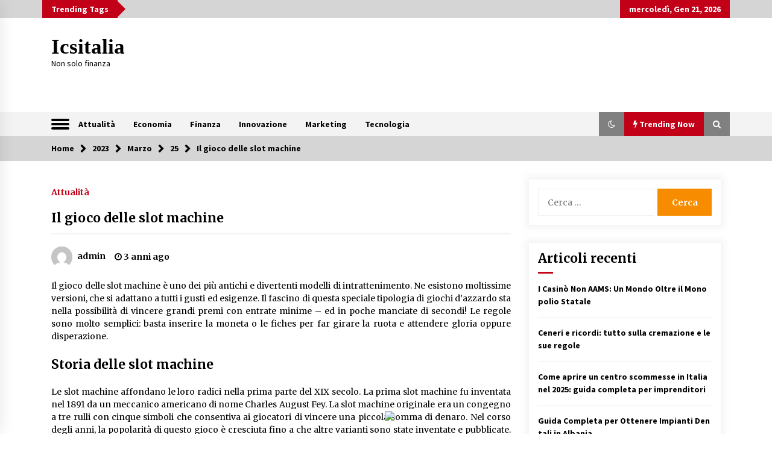

--- FILE ---
content_type: text/html; charset=UTF-8
request_url: http://www.icsitalia.org/2023/03/25/il-gioco-delle-slot-machine/
body_size: 73605
content:
<!DOCTYPE html>
<html lang="it-IT">
<head>
	<meta charset="UTF-8">
    <meta name="viewport" content="width=device-width, initial-scale=1.0, maximum-scale=1.0, user-scalable=no" />
	<link rel="profile" href="https://gmpg.org/xfn/11">
	<link rel="pingback" href="http://www.icsitalia.org/xmlrpc.php">

	<title>Il gioco delle slot machine &#8211; Icsitalia</title>
        <style type="text/css">
                    .twp-logo a,.twp-logo p, .twp-logo a:visited{
                color: #000;
            }
                    body .boxed-layout {
                background: #ffffff;
            }
        </style>
<meta name='robots' content='max-image-preview:large' />
	<style>img:is([sizes="auto" i], [sizes^="auto," i]) { contain-intrinsic-size: 3000px 1500px }</style>
	<link rel='dns-prefetch' href='//fonts.googleapis.com' />
<link rel="alternate" type="application/rss+xml" title="Icsitalia &raquo; Feed" href="http://www.icsitalia.org/feed/" />
<link rel="alternate" type="application/rss+xml" title="Icsitalia &raquo; Feed dei commenti" href="http://www.icsitalia.org/comments/feed/" />
<link rel="alternate" type="application/rss+xml" title="Icsitalia &raquo; Il gioco delle slot machine Feed dei commenti" href="http://www.icsitalia.org/2023/03/25/il-gioco-delle-slot-machine/feed/" />
<script type="text/javascript">
/* <![CDATA[ */
window._wpemojiSettings = {"baseUrl":"https:\/\/s.w.org\/images\/core\/emoji\/15.0.3\/72x72\/","ext":".png","svgUrl":"https:\/\/s.w.org\/images\/core\/emoji\/15.0.3\/svg\/","svgExt":".svg","source":{"concatemoji":"http:\/\/www.icsitalia.org\/wp-includes\/js\/wp-emoji-release.min.js?ver=6.7.4"}};
/*! This file is auto-generated */
!function(i,n){var o,s,e;function c(e){try{var t={supportTests:e,timestamp:(new Date).valueOf()};sessionStorage.setItem(o,JSON.stringify(t))}catch(e){}}function p(e,t,n){e.clearRect(0,0,e.canvas.width,e.canvas.height),e.fillText(t,0,0);var t=new Uint32Array(e.getImageData(0,0,e.canvas.width,e.canvas.height).data),r=(e.clearRect(0,0,e.canvas.width,e.canvas.height),e.fillText(n,0,0),new Uint32Array(e.getImageData(0,0,e.canvas.width,e.canvas.height).data));return t.every(function(e,t){return e===r[t]})}function u(e,t,n){switch(t){case"flag":return n(e,"\ud83c\udff3\ufe0f\u200d\u26a7\ufe0f","\ud83c\udff3\ufe0f\u200b\u26a7\ufe0f")?!1:!n(e,"\ud83c\uddfa\ud83c\uddf3","\ud83c\uddfa\u200b\ud83c\uddf3")&&!n(e,"\ud83c\udff4\udb40\udc67\udb40\udc62\udb40\udc65\udb40\udc6e\udb40\udc67\udb40\udc7f","\ud83c\udff4\u200b\udb40\udc67\u200b\udb40\udc62\u200b\udb40\udc65\u200b\udb40\udc6e\u200b\udb40\udc67\u200b\udb40\udc7f");case"emoji":return!n(e,"\ud83d\udc26\u200d\u2b1b","\ud83d\udc26\u200b\u2b1b")}return!1}function f(e,t,n){var r="undefined"!=typeof WorkerGlobalScope&&self instanceof WorkerGlobalScope?new OffscreenCanvas(300,150):i.createElement("canvas"),a=r.getContext("2d",{willReadFrequently:!0}),o=(a.textBaseline="top",a.font="600 32px Arial",{});return e.forEach(function(e){o[e]=t(a,e,n)}),o}function t(e){var t=i.createElement("script");t.src=e,t.defer=!0,i.head.appendChild(t)}"undefined"!=typeof Promise&&(o="wpEmojiSettingsSupports",s=["flag","emoji"],n.supports={everything:!0,everythingExceptFlag:!0},e=new Promise(function(e){i.addEventListener("DOMContentLoaded",e,{once:!0})}),new Promise(function(t){var n=function(){try{var e=JSON.parse(sessionStorage.getItem(o));if("object"==typeof e&&"number"==typeof e.timestamp&&(new Date).valueOf()<e.timestamp+604800&&"object"==typeof e.supportTests)return e.supportTests}catch(e){}return null}();if(!n){if("undefined"!=typeof Worker&&"undefined"!=typeof OffscreenCanvas&&"undefined"!=typeof URL&&URL.createObjectURL&&"undefined"!=typeof Blob)try{var e="postMessage("+f.toString()+"("+[JSON.stringify(s),u.toString(),p.toString()].join(",")+"));",r=new Blob([e],{type:"text/javascript"}),a=new Worker(URL.createObjectURL(r),{name:"wpTestEmojiSupports"});return void(a.onmessage=function(e){c(n=e.data),a.terminate(),t(n)})}catch(e){}c(n=f(s,u,p))}t(n)}).then(function(e){for(var t in e)n.supports[t]=e[t],n.supports.everything=n.supports.everything&&n.supports[t],"flag"!==t&&(n.supports.everythingExceptFlag=n.supports.everythingExceptFlag&&n.supports[t]);n.supports.everythingExceptFlag=n.supports.everythingExceptFlag&&!n.supports.flag,n.DOMReady=!1,n.readyCallback=function(){n.DOMReady=!0}}).then(function(){return e}).then(function(){var e;n.supports.everything||(n.readyCallback(),(e=n.source||{}).concatemoji?t(e.concatemoji):e.wpemoji&&e.twemoji&&(t(e.twemoji),t(e.wpemoji)))}))}((window,document),window._wpemojiSettings);
/* ]]> */
</script>
<style id='wp-emoji-styles-inline-css' type='text/css'>

	img.wp-smiley, img.emoji {
		display: inline !important;
		border: none !important;
		box-shadow: none !important;
		height: 1em !important;
		width: 1em !important;
		margin: 0 0.07em !important;
		vertical-align: -0.1em !important;
		background: none !important;
		padding: 0 !important;
	}
</style>
<link rel='stylesheet' id='wp-block-library-css' href='http://www.icsitalia.org/wp-includes/css/dist/block-library/style.min.css?ver=6.7.4' type='text/css' media='all' />
<style id='classic-theme-styles-inline-css' type='text/css'>
/*! This file is auto-generated */
.wp-block-button__link{color:#fff;background-color:#32373c;border-radius:9999px;box-shadow:none;text-decoration:none;padding:calc(.667em + 2px) calc(1.333em + 2px);font-size:1.125em}.wp-block-file__button{background:#32373c;color:#fff;text-decoration:none}
</style>
<style id='global-styles-inline-css' type='text/css'>
:root{--wp--preset--aspect-ratio--square: 1;--wp--preset--aspect-ratio--4-3: 4/3;--wp--preset--aspect-ratio--3-4: 3/4;--wp--preset--aspect-ratio--3-2: 3/2;--wp--preset--aspect-ratio--2-3: 2/3;--wp--preset--aspect-ratio--16-9: 16/9;--wp--preset--aspect-ratio--9-16: 9/16;--wp--preset--color--black: #000000;--wp--preset--color--cyan-bluish-gray: #abb8c3;--wp--preset--color--white: #ffffff;--wp--preset--color--pale-pink: #f78da7;--wp--preset--color--vivid-red: #cf2e2e;--wp--preset--color--luminous-vivid-orange: #ff6900;--wp--preset--color--luminous-vivid-amber: #fcb900;--wp--preset--color--light-green-cyan: #7bdcb5;--wp--preset--color--vivid-green-cyan: #00d084;--wp--preset--color--pale-cyan-blue: #8ed1fc;--wp--preset--color--vivid-cyan-blue: #0693e3;--wp--preset--color--vivid-purple: #9b51e0;--wp--preset--gradient--vivid-cyan-blue-to-vivid-purple: linear-gradient(135deg,rgba(6,147,227,1) 0%,rgb(155,81,224) 100%);--wp--preset--gradient--light-green-cyan-to-vivid-green-cyan: linear-gradient(135deg,rgb(122,220,180) 0%,rgb(0,208,130) 100%);--wp--preset--gradient--luminous-vivid-amber-to-luminous-vivid-orange: linear-gradient(135deg,rgba(252,185,0,1) 0%,rgba(255,105,0,1) 100%);--wp--preset--gradient--luminous-vivid-orange-to-vivid-red: linear-gradient(135deg,rgba(255,105,0,1) 0%,rgb(207,46,46) 100%);--wp--preset--gradient--very-light-gray-to-cyan-bluish-gray: linear-gradient(135deg,rgb(238,238,238) 0%,rgb(169,184,195) 100%);--wp--preset--gradient--cool-to-warm-spectrum: linear-gradient(135deg,rgb(74,234,220) 0%,rgb(151,120,209) 20%,rgb(207,42,186) 40%,rgb(238,44,130) 60%,rgb(251,105,98) 80%,rgb(254,248,76) 100%);--wp--preset--gradient--blush-light-purple: linear-gradient(135deg,rgb(255,206,236) 0%,rgb(152,150,240) 100%);--wp--preset--gradient--blush-bordeaux: linear-gradient(135deg,rgb(254,205,165) 0%,rgb(254,45,45) 50%,rgb(107,0,62) 100%);--wp--preset--gradient--luminous-dusk: linear-gradient(135deg,rgb(255,203,112) 0%,rgb(199,81,192) 50%,rgb(65,88,208) 100%);--wp--preset--gradient--pale-ocean: linear-gradient(135deg,rgb(255,245,203) 0%,rgb(182,227,212) 50%,rgb(51,167,181) 100%);--wp--preset--gradient--electric-grass: linear-gradient(135deg,rgb(202,248,128) 0%,rgb(113,206,126) 100%);--wp--preset--gradient--midnight: linear-gradient(135deg,rgb(2,3,129) 0%,rgb(40,116,252) 100%);--wp--preset--font-size--small: 13px;--wp--preset--font-size--medium: 20px;--wp--preset--font-size--large: 36px;--wp--preset--font-size--x-large: 42px;--wp--preset--spacing--20: 0.44rem;--wp--preset--spacing--30: 0.67rem;--wp--preset--spacing--40: 1rem;--wp--preset--spacing--50: 1.5rem;--wp--preset--spacing--60: 2.25rem;--wp--preset--spacing--70: 3.38rem;--wp--preset--spacing--80: 5.06rem;--wp--preset--shadow--natural: 6px 6px 9px rgba(0, 0, 0, 0.2);--wp--preset--shadow--deep: 12px 12px 50px rgba(0, 0, 0, 0.4);--wp--preset--shadow--sharp: 6px 6px 0px rgba(0, 0, 0, 0.2);--wp--preset--shadow--outlined: 6px 6px 0px -3px rgba(255, 255, 255, 1), 6px 6px rgba(0, 0, 0, 1);--wp--preset--shadow--crisp: 6px 6px 0px rgba(0, 0, 0, 1);}:where(.is-layout-flex){gap: 0.5em;}:where(.is-layout-grid){gap: 0.5em;}body .is-layout-flex{display: flex;}.is-layout-flex{flex-wrap: wrap;align-items: center;}.is-layout-flex > :is(*, div){margin: 0;}body .is-layout-grid{display: grid;}.is-layout-grid > :is(*, div){margin: 0;}:where(.wp-block-columns.is-layout-flex){gap: 2em;}:where(.wp-block-columns.is-layout-grid){gap: 2em;}:where(.wp-block-post-template.is-layout-flex){gap: 1.25em;}:where(.wp-block-post-template.is-layout-grid){gap: 1.25em;}.has-black-color{color: var(--wp--preset--color--black) !important;}.has-cyan-bluish-gray-color{color: var(--wp--preset--color--cyan-bluish-gray) !important;}.has-white-color{color: var(--wp--preset--color--white) !important;}.has-pale-pink-color{color: var(--wp--preset--color--pale-pink) !important;}.has-vivid-red-color{color: var(--wp--preset--color--vivid-red) !important;}.has-luminous-vivid-orange-color{color: var(--wp--preset--color--luminous-vivid-orange) !important;}.has-luminous-vivid-amber-color{color: var(--wp--preset--color--luminous-vivid-amber) !important;}.has-light-green-cyan-color{color: var(--wp--preset--color--light-green-cyan) !important;}.has-vivid-green-cyan-color{color: var(--wp--preset--color--vivid-green-cyan) !important;}.has-pale-cyan-blue-color{color: var(--wp--preset--color--pale-cyan-blue) !important;}.has-vivid-cyan-blue-color{color: var(--wp--preset--color--vivid-cyan-blue) !important;}.has-vivid-purple-color{color: var(--wp--preset--color--vivid-purple) !important;}.has-black-background-color{background-color: var(--wp--preset--color--black) !important;}.has-cyan-bluish-gray-background-color{background-color: var(--wp--preset--color--cyan-bluish-gray) !important;}.has-white-background-color{background-color: var(--wp--preset--color--white) !important;}.has-pale-pink-background-color{background-color: var(--wp--preset--color--pale-pink) !important;}.has-vivid-red-background-color{background-color: var(--wp--preset--color--vivid-red) !important;}.has-luminous-vivid-orange-background-color{background-color: var(--wp--preset--color--luminous-vivid-orange) !important;}.has-luminous-vivid-amber-background-color{background-color: var(--wp--preset--color--luminous-vivid-amber) !important;}.has-light-green-cyan-background-color{background-color: var(--wp--preset--color--light-green-cyan) !important;}.has-vivid-green-cyan-background-color{background-color: var(--wp--preset--color--vivid-green-cyan) !important;}.has-pale-cyan-blue-background-color{background-color: var(--wp--preset--color--pale-cyan-blue) !important;}.has-vivid-cyan-blue-background-color{background-color: var(--wp--preset--color--vivid-cyan-blue) !important;}.has-vivid-purple-background-color{background-color: var(--wp--preset--color--vivid-purple) !important;}.has-black-border-color{border-color: var(--wp--preset--color--black) !important;}.has-cyan-bluish-gray-border-color{border-color: var(--wp--preset--color--cyan-bluish-gray) !important;}.has-white-border-color{border-color: var(--wp--preset--color--white) !important;}.has-pale-pink-border-color{border-color: var(--wp--preset--color--pale-pink) !important;}.has-vivid-red-border-color{border-color: var(--wp--preset--color--vivid-red) !important;}.has-luminous-vivid-orange-border-color{border-color: var(--wp--preset--color--luminous-vivid-orange) !important;}.has-luminous-vivid-amber-border-color{border-color: var(--wp--preset--color--luminous-vivid-amber) !important;}.has-light-green-cyan-border-color{border-color: var(--wp--preset--color--light-green-cyan) !important;}.has-vivid-green-cyan-border-color{border-color: var(--wp--preset--color--vivid-green-cyan) !important;}.has-pale-cyan-blue-border-color{border-color: var(--wp--preset--color--pale-cyan-blue) !important;}.has-vivid-cyan-blue-border-color{border-color: var(--wp--preset--color--vivid-cyan-blue) !important;}.has-vivid-purple-border-color{border-color: var(--wp--preset--color--vivid-purple) !important;}.has-vivid-cyan-blue-to-vivid-purple-gradient-background{background: var(--wp--preset--gradient--vivid-cyan-blue-to-vivid-purple) !important;}.has-light-green-cyan-to-vivid-green-cyan-gradient-background{background: var(--wp--preset--gradient--light-green-cyan-to-vivid-green-cyan) !important;}.has-luminous-vivid-amber-to-luminous-vivid-orange-gradient-background{background: var(--wp--preset--gradient--luminous-vivid-amber-to-luminous-vivid-orange) !important;}.has-luminous-vivid-orange-to-vivid-red-gradient-background{background: var(--wp--preset--gradient--luminous-vivid-orange-to-vivid-red) !important;}.has-very-light-gray-to-cyan-bluish-gray-gradient-background{background: var(--wp--preset--gradient--very-light-gray-to-cyan-bluish-gray) !important;}.has-cool-to-warm-spectrum-gradient-background{background: var(--wp--preset--gradient--cool-to-warm-spectrum) !important;}.has-blush-light-purple-gradient-background{background: var(--wp--preset--gradient--blush-light-purple) !important;}.has-blush-bordeaux-gradient-background{background: var(--wp--preset--gradient--blush-bordeaux) !important;}.has-luminous-dusk-gradient-background{background: var(--wp--preset--gradient--luminous-dusk) !important;}.has-pale-ocean-gradient-background{background: var(--wp--preset--gradient--pale-ocean) !important;}.has-electric-grass-gradient-background{background: var(--wp--preset--gradient--electric-grass) !important;}.has-midnight-gradient-background{background: var(--wp--preset--gradient--midnight) !important;}.has-small-font-size{font-size: var(--wp--preset--font-size--small) !important;}.has-medium-font-size{font-size: var(--wp--preset--font-size--medium) !important;}.has-large-font-size{font-size: var(--wp--preset--font-size--large) !important;}.has-x-large-font-size{font-size: var(--wp--preset--font-size--x-large) !important;}
:where(.wp-block-post-template.is-layout-flex){gap: 1.25em;}:where(.wp-block-post-template.is-layout-grid){gap: 1.25em;}
:where(.wp-block-columns.is-layout-flex){gap: 2em;}:where(.wp-block-columns.is-layout-grid){gap: 2em;}
:root :where(.wp-block-pullquote){font-size: 1.5em;line-height: 1.6;}
</style>
<link rel='stylesheet' id='bootstrap-css' href='http://www.icsitalia.org/wp-content/themes/default-mag/assets/libraries/bootstrap/css/bootstrap-grid.min.css?ver=6.7.4' type='text/css' media='all' />
<link rel='stylesheet' id='default-mag-google-fonts-css' href='https://fonts.googleapis.com/css?family=EB%20Garamond:700,700i,800,800i|Merriweather:100,300,400,400i,500,700|Source%20Sans%20Pro:100,300,400,400i,500,700' type='text/css' media='all' />
<link rel='stylesheet' id='font-awesome-css' href='http://www.icsitalia.org/wp-content/themes/default-mag/assets/libraries/font-awesome/css/font-awesome.min.css?ver=6.7.4' type='text/css' media='all' />
<link rel='stylesheet' id='slick-css' href='http://www.icsitalia.org/wp-content/themes/default-mag/assets/libraries/slick/css/slick.css?ver=6.7.4' type='text/css' media='all' />
<link rel='stylesheet' id='sidr-css' href='http://www.icsitalia.org/wp-content/themes/default-mag/assets/libraries/sidr/css/jquery.sidr.css?ver=6.7.4' type='text/css' media='all' />
<link rel='stylesheet' id='magnific-css' href='http://www.icsitalia.org/wp-content/themes/default-mag/assets/libraries/magnific/css/magnific-popup.css?ver=6.7.4' type='text/css' media='all' />
<link rel='stylesheet' id='default-mag-style-css' href='http://www.icsitalia.org/wp-content/themes/default-mag/style.css?ver=6.7.4' type='text/css' media='all' />
<script type="text/javascript" src="http://www.icsitalia.org/wp-includes/js/jquery/jquery.min.js?ver=3.7.1" id="jquery-core-js"></script>
<script type="text/javascript" src="http://www.icsitalia.org/wp-includes/js/jquery/jquery-migrate.min.js?ver=3.4.1" id="jquery-migrate-js"></script>
<script type="text/javascript" src="http://www.icsitalia.org/wp-content/plugins/sticky-ad-bar/js/sab_bar_script.js?ver=6.7.4" id="sab_bar_script1-js"></script>
<script type="text/javascript" src="http://www.icsitalia.org/wp-content/plugins/sticky-ad-bar/js/jquery.cookie.js?ver=6.7.4" id="sab_bar_script2-js"></script>
<link rel="https://api.w.org/" href="http://www.icsitalia.org/wp-json/" /><link rel="alternate" title="JSON" type="application/json" href="http://www.icsitalia.org/wp-json/wp/v2/posts/286" /><link rel="EditURI" type="application/rsd+xml" title="RSD" href="http://www.icsitalia.org/xmlrpc.php?rsd" />
<meta name="generator" content="WordPress 6.7.4" />
<link rel="canonical" href="http://www.icsitalia.org/2023/03/25/il-gioco-delle-slot-machine/" />
<link rel='shortlink' href='http://www.icsitalia.org/?p=286' />
<link rel="alternate" title="oEmbed (JSON)" type="application/json+oembed" href="http://www.icsitalia.org/wp-json/oembed/1.0/embed?url=http%3A%2F%2Fwww.icsitalia.org%2F2023%2F03%2F25%2Fil-gioco-delle-slot-machine%2F" />
<link rel="alternate" title="oEmbed (XML)" type="text/xml+oembed" href="http://www.icsitalia.org/wp-json/oembed/1.0/embed?url=http%3A%2F%2Fwww.icsitalia.org%2F2023%2F03%2F25%2Fil-gioco-delle-slot-machine%2F&#038;format=xml" />
<link rel="pingback" href="http://www.icsitalia.org/xmlrpc.php"><style type="text/css">.recentcomments a{display:inline !important;padding:0 !important;margin:0 !important;}</style></head>

<body class="post-template-default single single-post postid-286 single-format-standard right-sidebar">
<div id="page" class="site full-screen-layout">
	<a class="skip-link screen-reader-text" href="#content">Skip to content</a>

	<header id="masthead" class="site-header">
					<div class="twp-top-bar">
				<div class="container twp-no-space clearfix">
					<!-- <div class="clearfix"> -->
											<div class="twp-header-tags float-left">
																						<div class="twp-tag-caption twp-primary-bg">
									Trending Tags								</div>
														<ul class="twp-tags-items clearfix">
																															</ul>
						</div>
											<div class="twp-social-icon-section float-right">
																																					<div class="twp-todays-date twp-primary-bg">
									<!-- <span> -->
										mercoledì, Gen 21, 2026									<!-- </span> -->
								</div>
														
						</div>
					<!-- </div> -->

				</div><!--/container-->
			</div><!--/twp-header-top-bar-->
								<div class="twp-site-branding data-bg " data-background="">
			<div class="container twp-no-space">
				<div class="twp-wrapper">

					<div class="twp-logo">
						<span class="twp-image-wrapper"></span>
						<span class="site-title">
							<a href="http://www.icsitalia.org/" rel="home">
								Icsitalia							</a>
						</span>
												    <p class="site-description">
						        Non solo finanza						    </p>
						
					</div><!--/twp-logo-->
											<div class="twp-ad">
							<a href="#">
								<div class="twp-ad-image data-bg" data-background="">
								</div>
							</a>
						</div><!--/twp-ad-->
					
				</div><!--/twp-wrapper-->
			</div><!--/container-->
		</div><!-- .site-branding -->
			

		<nav id="site-navigation" class="main-navigation twp-navigation twp-default-bg">
			<div class="twp-nav-menu">
				<div class="container twp-custom-container twp-left-space">
					<div class="clearfix">
	
						<div class="twp-nav-left-content float-left twp-d-flex">
							<div class="twp-nav-sidebar-menu">
																	<div class="twp-nav-off-canvas">
										<div class="twp-menu-icon" id="twp-nav-off-canvas">
											<span></span>
										</div>
									</div>
																<div class="twp-mobile-menu-icon">
									<div class="twp-menu-icon" id="twp-menu-icon">
										<span></span>
									</div>
								</div>
							</div>
		
							<div class="twp-menu-section">
								<div class="menu"><ul id="primary-nav-menu" class="menu"><li id="menu-item-7" class="menu-item menu-item-type-taxonomy menu-item-object-category current-post-ancestor current-menu-parent current-post-parent menu-item-7"><a href="http://www.icsitalia.org/attualita/">Attualità</a></li>
<li id="menu-item-8" class="menu-item menu-item-type-taxonomy menu-item-object-category menu-item-8"><a href="http://www.icsitalia.org/economia/">Economia</a></li>
<li id="menu-item-9" class="menu-item menu-item-type-taxonomy menu-item-object-category menu-item-9"><a href="http://www.icsitalia.org/finanza/">Finanza</a></li>
<li id="menu-item-10" class="menu-item menu-item-type-taxonomy menu-item-object-category menu-item-10"><a href="http://www.icsitalia.org/innovazione/">Innovazione</a></li>
<li id="menu-item-11" class="menu-item menu-item-type-taxonomy menu-item-object-category menu-item-11"><a href="http://www.icsitalia.org/marketing/">Marketing</a></li>
<li id="menu-item-12" class="menu-item menu-item-type-taxonomy menu-item-object-category menu-item-12"><a href="http://www.icsitalia.org/tecnologia/">Tecnologia</a></li>
</ul></div>							</div><!--/twp-menu-section-->
						</div>
	
						<div class="twp-nav-right-content float-right twp-d-flex">
                        	<div class="theme-mode header-theme-mode"></div>
															<div class="twp-latest-news-button-section" id="nav-latest-news">
									<div class="twp-nav-button twp-primary-bg" id="trending-btn">
										<span><i class="fa fa-bolt"></i></span>
										<span>Trending Now<span>
									</div>
								</div><!--/latest-news-section-->
														
															<div class="twp-search-section" id="search">
									<i class="fa  fa-search"></i>
								</div><!--/twp-search-section-->
													</div>
	
					</div><!--/twp-navigation-->
				</div><!--/container-->
			</div>

			<div class="twp-search-field-section" id="search-field">
				<div class="container">
					<div class="twp-search-field-wrapper">
						<div class="twp-search-field">
							<form role="search" method="get" class="search-form" action="http://www.icsitalia.org/">
				<label>
					<span class="screen-reader-text">Ricerca per:</span>
					<input type="search" class="search-field" placeholder="Cerca &hellip;" value="" name="s" />
				</label>
				<input type="submit" class="search-submit" value="Cerca" />
			</form>						</div>
						<div class="twp-close-icon-section">
							<span class="twp-close-icon" id="search-close">
								<span></span>
								<span></span>
							</span>
						</div>
					</div>

				</div>
			</div>
							<div class="twp-articles-list" id="nav-latest-news-field">
					<div class="container">
														<section id="related-articles" class="page-section">
									<header class="twp-article-header twp-default-bg clearfix">
										<h3 class="twp-section-title primary-font">
											Trending Now										</h3>
										<div class="twp-close-icon-section">
											<span class="twp-close-icon" id="latest-news-close">
												<span></span>
												<span></span>
											</span>
										</div>
									
									</header>
									<div class="entry-content">
										<div class="row">
																							<div class="col-lg-4 col-sm-6 twp-articles-border">
													<div class="twp-articles">
																												<div class="twp-description">
															<h4 class="primary-font">
																<a href="http://www.icsitalia.org/2017/01/11/sei-discipline-sportive-invernali-o-da-clima-freddo-che-si-conoscono-poco/">Sei discipline sportive invernali o da clima freddo che si conoscono poco.</a>
															</h4>
															<div class="twp-meta-style-1  twp-author-desc twp-primary-color">
																
        	    <span class="item-metadata posts-date">
        	    <i class="fa fa-clock-o"></i>
        	        9 anni ago        	</span>

            															</div>
														</div><!-- .related-article-title -->
													</div>
												</div>
																							<div class="col-lg-4 col-sm-6 twp-articles-border">
													<div class="twp-articles">
																												<div class="twp-description">
															<h4 class="primary-font">
																<a href="http://www.icsitalia.org/2017/01/19/calcio-juve-una-squadra-a-pochi-passi-dallinter/">Calcio, Juve: una squadra a pochi passi dall&#8217;Inter</a>
															</h4>
															<div class="twp-meta-style-1  twp-author-desc twp-primary-color">
																
        	    <span class="item-metadata posts-date">
        	    <i class="fa fa-clock-o"></i>
        	        9 anni ago        	</span>

            															</div>
														</div><!-- .related-article-title -->
													</div>
												</div>
																							<div class="col-lg-4 col-sm-6 twp-articles-border">
													<div class="twp-articles">
																													<div class="twp-image-section">
																<a href="http://www.icsitalia.org/2017/01/20/serie-a-oggi-in-tv-dove-seguire-le-partite-del-weekend-e-gli-orari-completi/" class="bg-image-- data-bg-- data-bg-xs-- bg-opacity-- d-block">
																	<img width="816" height="612" src="http://www.icsitalia.org/wp-content/uploads/2026/01/hero-comunicatostampa-25_horizontal-4-3.jpeg" class="attachment-504 size-504 wp-post-image" alt="" thumbnail="" decoding="async" fetchpriority="high" srcset="http://www.icsitalia.org/wp-content/uploads/2026/01/hero-comunicatostampa-25_horizontal-4-3.jpeg 816w, http://www.icsitalia.org/wp-content/uploads/2026/01/hero-comunicatostampa-25_horizontal-4-3-300x225.jpeg 300w, http://www.icsitalia.org/wp-content/uploads/2026/01/hero-comunicatostampa-25_horizontal-4-3-768x576.jpeg 768w" sizes="(max-width: 816px) 100vw, 816px" />																</a>
															</div>
																												<div class="twp-description">
															<h4 class="primary-font">
																<a href="http://www.icsitalia.org/2017/01/20/serie-a-oggi-in-tv-dove-seguire-le-partite-del-weekend-e-gli-orari-completi/">Serie A oggi in TV: dove seguire le partite del weekend e gli orari completi</a>
															</h4>
															<div class="twp-meta-style-1  twp-author-desc twp-primary-color">
																
        	    <span class="item-metadata posts-date">
        	    <i class="fa fa-clock-o"></i>
        	        9 anni ago        	</span>

            															</div>
														</div><!-- .related-article-title -->
													</div>
												</div>
																							<div class="col-lg-4 col-sm-6 twp-articles-border">
													<div class="twp-articles">
																												<div class="twp-description">
															<h4 class="primary-font">
																<a href="http://www.icsitalia.org/2017/01/24/joao-pedro-e-frattesi-rinforzi-per-litalia-di-mancini-ecco-il-parere-di-fifa/">Joao Pedro e Frattesi: rinforzi per l&#8217;Italia di Mancini? Ecco il parere di FIFA</a>
															</h4>
															<div class="twp-meta-style-1  twp-author-desc twp-primary-color">
																
        	    <span class="item-metadata posts-date">
        	    <i class="fa fa-clock-o"></i>
        	        9 anni ago        	</span>

            															</div>
														</div><!-- .related-article-title -->
													</div>
												</div>
																							<div class="col-lg-4 col-sm-6 twp-articles-border">
													<div class="twp-articles">
																												<div class="twp-description">
															<h4 class="primary-font">
																<a href="http://www.icsitalia.org/2017/01/26/calcio-empoli-sampdoria-paolo-zanetti-contro-la-sampdoria-sara-difficile/">Calcio, Empoli-Sampdoria: Paolo Zanetti &#8221; Contro la Sampdoria sarà difficile &#8220;</a>
															</h4>
															<div class="twp-meta-style-1  twp-author-desc twp-primary-color">
																
        	    <span class="item-metadata posts-date">
        	    <i class="fa fa-clock-o"></i>
        	        9 anni ago        	</span>

            															</div>
														</div><!-- .related-article-title -->
													</div>
												</div>
																							<div class="col-lg-4 col-sm-6 twp-articles-border">
													<div class="twp-articles">
																												<div class="twp-description">
															<h4 class="primary-font">
																<a href="http://www.icsitalia.org/2017/01/27/maserati-approda-in-formula-e-nel-2023-un-futuro-elettrico/">Maserati, approda in Formula E nel 2023. Un futuro elettrico.</a>
															</h4>
															<div class="twp-meta-style-1  twp-author-desc twp-primary-color">
																
        	    <span class="item-metadata posts-date">
        	    <i class="fa fa-clock-o"></i>
        	        9 anni ago        	</span>

            															</div>
														</div><!-- .related-article-title -->
													</div>
												</div>
																							<div class="col-lg-4 col-sm-6 twp-articles-border">
													<div class="twp-articles">
																												<div class="twp-description">
															<h4 class="primary-font">
																<a href="http://www.icsitalia.org/2017/02/07/udinese-torino-2-0-le-dichiarazioni-dellallenatore-granata/">Udinese-Torino 2-0: le dichiarazioni dell&#8217;allenatore granata</a>
															</h4>
															<div class="twp-meta-style-1  twp-author-desc twp-primary-color">
																
        	    <span class="item-metadata posts-date">
        	    <i class="fa fa-clock-o"></i>
        	        9 anni ago        	</span>

            															</div>
														</div><!-- .related-article-title -->
													</div>
												</div>
																							<div class="col-lg-4 col-sm-6 twp-articles-border">
													<div class="twp-articles">
																												<div class="twp-description">
															<h4 class="primary-font">
																<a href="http://www.icsitalia.org/2017/02/12/marotta-e-il-focus-su-zielinski/">Marotta e il focus su Zielinski</a>
															</h4>
															<div class="twp-meta-style-1  twp-author-desc twp-primary-color">
																
        	    <span class="item-metadata posts-date">
        	    <i class="fa fa-clock-o"></i>
        	        9 anni ago        	</span>

            															</div>
														</div><!-- .related-article-title -->
													</div>
												</div>
																							<div class="col-lg-4 col-sm-6 twp-articles-border">
													<div class="twp-articles">
																												<div class="twp-description">
															<h4 class="primary-font">
																<a href="http://www.icsitalia.org/2017/02/23/inter-lukaku-e-barella-volano-insulti-durante-una-partita/">Inter, Lukaku e Barella: volano insulti durante una partita</a>
															</h4>
															<div class="twp-meta-style-1  twp-author-desc twp-primary-color">
																
        	    <span class="item-metadata posts-date">
        	    <i class="fa fa-clock-o"></i>
        	        9 anni ago        	</span>

            															</div>
														</div><!-- .related-article-title -->
													</div>
												</div>
																							<div class="col-lg-4 col-sm-6 twp-articles-border">
													<div class="twp-articles">
																												<div class="twp-description">
															<h4 class="primary-font">
																<a href="http://www.icsitalia.org/2017/03/06/calcio-lex-presidente-umberto-lenzini-presenta-denuncia-alla-digos-per-il-danneggiamento-della-targa-del-parco-lenzini/">Calcio: l&#8217;ex presidente Umberto Lenzini presenta denuncia alla Digos per il danneggiamento della targa del Parco Lenzini</a>
															</h4>
															<div class="twp-meta-style-1  twp-author-desc twp-primary-color">
																
        	    <span class="item-metadata posts-date">
        	    <i class="fa fa-clock-o"></i>
        	        9 anni ago        	</span>

            															</div>
														</div><!-- .related-article-title -->
													</div>
												</div>
																							<div class="col-lg-4 col-sm-6 twp-articles-border">
													<div class="twp-articles">
																												<div class="twp-description">
															<h4 class="primary-font">
																<a href="http://www.icsitalia.org/2017/03/10/calcio-linter-perde-13-punti/">Calcio: l&#8217;Inter perde 13 punti</a>
															</h4>
															<div class="twp-meta-style-1  twp-author-desc twp-primary-color">
																
        	    <span class="item-metadata posts-date">
        	    <i class="fa fa-clock-o"></i>
        	        9 anni ago        	</span>

            															</div>
														</div><!-- .related-article-title -->
													</div>
												</div>
																							<div class="col-lg-4 col-sm-6 twp-articles-border">
													<div class="twp-articles">
																												<div class="twp-description">
															<h4 class="primary-font">
																<a href="http://www.icsitalia.org/2017/03/10/primavera-con-il-cashmere-finche-non-inizia-il-caldo-vero/">Primavera con il cashmere, finché non inizia il caldo vero</a>
															</h4>
															<div class="twp-meta-style-1  twp-author-desc twp-primary-color">
																
        	    <span class="item-metadata posts-date">
        	    <i class="fa fa-clock-o"></i>
        	        9 anni ago        	</span>

            															</div>
														</div><!-- .related-article-title -->
													</div>
												</div>
																					</div>
									</div><!-- .entry-content-->
								</section>
												</div>
				</div><!--/latest-news-section-->
						
		</nav><!-- #site-navigation -->

	</header><!-- #masthead -->
	<div class="twp-mobile-menu">
		<div class="twp-mobile-close-icon">
			<span class="twp-close-icon twp-close-icon-sm" id="twp-mobile-close">
				<span></span>
				<span></span>
			</span>
		</div>
		
	</div>
	
			<div class="twp-overlay" id="overlay"></div>
		<div id="preloader">
			<div id="status">&nbsp;</div>
		</div>
		
	

        <div class="twp-breadcrumbs">
            <div class="container">
                <div role="navigation" aria-label="Breadcrumbs" class="breadcrumb-trail breadcrumbs" itemprop="breadcrumb"><ul class="trail-items" itemscope itemtype="http://schema.org/BreadcrumbList"><meta name="numberOfItems" content="5" /><meta name="itemListOrder" content="Ascending" /><li itemprop="itemListElement" itemscope itemtype="http://schema.org/ListItem" class="trail-item trail-begin"><a href="http://www.icsitalia.org/" rel="home" itemprop="item"><span itemprop="name">Home</span></a><meta itemprop="position" content="1" /></li><li itemprop="itemListElement" itemscope itemtype="http://schema.org/ListItem" class="trail-item"><a href="http://www.icsitalia.org/2023/" itemprop="item"><span itemprop="name">2023</span></a><meta itemprop="position" content="2" /></li><li itemprop="itemListElement" itemscope itemtype="http://schema.org/ListItem" class="trail-item"><a href="http://www.icsitalia.org/2023/03/" itemprop="item"><span itemprop="name">Marzo</span></a><meta itemprop="position" content="3" /></li><li itemprop="itemListElement" itemscope itemtype="http://schema.org/ListItem" class="trail-item"><a href="http://www.icsitalia.org/2023/03/25/" itemprop="item"><span itemprop="name">25</span></a><meta itemprop="position" content="4" /></li><li itemprop="itemListElement" itemscope itemtype="http://schema.org/ListItem" class="trail-item trail-end"><span itemprop="item"><span itemprop="name">Il gioco delle slot machine</span></span><meta itemprop="position" content="5" /></li></ul></div>            </div>
        </div>


    
	<div id="content" class="site-content clearfix">
	<div id="primary" class="content-area">
		<main id="main" class="site-main">

		
<article id="post-286" class="twp-single-page-post-section twp-secondary-font post-286 post type-post status-publish format-standard hentry category-attualita">
	<header class="entry-header">
		<div class="twp-categories twp-primary-categories">
			<ul class="cat-links"><li class="float-left">
                             <a  href="http://www.icsitalia.org/attualita/" alt="View all posts in Attualità"> 
                                 Attualità
                             </a>
                        </li></ul>		</div>
		<h2 class="entry-title twp-secondary-title">
						<a href="http://www.icsitalia.org/2023/03/25/il-gioco-delle-slot-machine/" rel="bookmark">
			Il gioco delle slot machine			</a>
		</h2>
			<div class="twp-author-desc">
				
            <span class="twp-single-post-author">
	            <a href="http://www.icsitalia.org/author/admin/">
            		<span class="twp-author-image"><img src="https://secure.gravatar.com/avatar/aaaaa05529f4d333798081a994011e7f?s=150&#038;d=mm&#038;r=g"></span>
	                <span class="twp-caption">admin</span>
	            </a>
        	</span>
        				
        	    <span class="item-metadata posts-date">
        	    <i class="fa fa-clock-o"></i>
        	        3 anni ago        	</span>

            							</div>
				</header><!-- .entry-header -->

	
	<div class="entry-content">
		<p>Il gioco delle slot machine è uno dei più antichi e divertenti modelli di intrattenimento. Ne esistono moltissime versioni, che si adattano a tutti i gusti ed esigenze. Il fascino di questa speciale tipologia di giochi d&#8217;azzardo sta nella possibilità di vincere grandi premi con entrate minime &#8211; ed in poche manciate di secondi! Le regole sono molto semplici: basta inserire la moneta o le fiches per far girare la ruota e attendere gloria oppure disperazione.</p>
<h2>Storia delle slot machine</h2>
<p>Le slot machine affondano le loro radici nella prima parte del XIX secolo. La prima slot machine fu inventata nel 1891 da un meccanico americano di nome Charles August Fey. La slot machine originale era un congegno a tre rulli con cinque simboli che consentiva ai giocatori di vincere una piccola somma di denaro. Nel corso degli anni, la popolarità di questo gioco è cresciuta fino a che altre varianti sono state inventate e pubblicate. Alla fine del XX secolo, le slot machine erano diventate un gioco molto popolare e si trovavano in quasi tutti i casinò. A partire dall&#8217;inizio del XXI secolo, le versioni online del gioco hanno reso le slot machine più accessibili alla gente di tutto il mondo.</p>
<h2>Funzionamento delle slot machine</h2>
<p>Le slot machine sono uno dei giochi più amati da molti giocatori d&#8217;azzardo. Fondamentalmente, una slot machine è una macchina che contiene un certo numero di rulli (generalmente tre o cinque) con simboli stampati su di essi. Quando viene attivata la macchina, i rulli girano casualmente e, dopo un certo periodo di tempo, si fermano su una combinazione di simboli predeterminata. Se la combinazione è vincente, il giocatore riceverà dei premi in base alla tabella dei pagamenti. Di solito, ogni slot machine offre diversi tipi di premi, tra cui monete, buoni, premi in denaro e altri regali. Per le slot a credito, il giocatore deve pagare una piccola quantità di denaro prima di iniziare a giocare.</p>
<h2>Leggende sulle slot machine</h2>
<p>Le slot machine sono diventate famose per le storie e le leggende che le circondano. Molte persone credono che le slot machine siano influenzate da un certo “tatticismo”, la capacità di prevedere quale combinatione esca. Questo è in realtà un mito, dal momento che le slot machine sono programmate con processi matematici complessi che generano combinazioni randomiche. Le regole non possono essere alterate e non c&#8217;è modo di predire quando una slot machine darà un pagamento. Altre persone pensano che se una slot machine non ha pagato da un po&#8217; di tempo, significa che sta per pagare qualcosa in seguito. Anche questo è un mito non supportato da alcuna realtà scientifica.</p>
<h2>Slot machine moderne</h2>
<p>Le slot machine moderne sono un mix di tecnologie, design e intelligenza artificiale. Molte di esse offrono grafiche realistiche con suoni ed effetti visivi intriganti. Sono anche dotate di sistemi innovativi che possono monitorare le interazioni dei giocatori. Utilizzano anche algoritmi di apprendimento automatico per aiutare a determinare le probabilità di vittoria e le possibilità di vincita. Grazie all&#8217;intelligenza artificiale, queste macchine offrono anche esperienze personalizzate in base alle preferenze dei giocatori. Possono adattare il loro design e le loro funzionalità in base al temperamento del gioco. Inoltre, alcune di esse consentono ai giocatori di scommettere in tempo reale e rilevare se un giro ha vinto o perso.</p>
<h2>I limiti alle slot machine</h2>
<p>I limiti alle slot machine sono stati introdotti per preservare la salute e la sicurezza dei giocatori. È importante ricordare che la maggior parte delle nazioni ha restrizioni rigorose sull&#8217;età minima per giocare alle slot machine, con alcune persone che non possono nemmeno entrare in una sala giochi. Inoltre, la maggior parte degli stati ha imposto limitazioni rigorose sull&#8217;importo massimo che un giocatore può puntare in un momento dato. Le sale da gioco dispongono anche di altri meccanismi di sicurezza, come un sofisticato sistema di controllo della frequenza di riproduzione dei giochi e alcuni hanno persino imposto restrizioni temporali sulla durata massima di ogni partita.</p>
<p>Puoi giocare in modo responsabile alle slot machine qui: <a href="https://www.slot10.info/" target="_blank" rel="follow noopener">https://www.slot10.info/ </a></p>
	</div><!-- .entry-content -->

	<footer class="entry-footer">
		<span class="cat-links twp-links"><span class="twp-icon"><i class="fa fa-calendar"></i></span>Posted in <a href="http://www.icsitalia.org/attualita/" rel="category tag">Attualità</a></span>	</footer><!-- .entry-footer -->
</article><!-- #post-286 -->
		            					<div class="twp-single-author-info twp-secondary-font">
					    <div class="twp-row">
					        <div class="twp-author-avatar twp-col-gap">
					            <img src="https://secure.gravatar.com/avatar/aaaaa05529f4d333798081a994011e7f?s=96&d=mm&r=g">
					        </div>
					        <div class="twp-author-description twp-col-gap">
					            <div class="twp-author-name">
					                <h2 class="twp-title twp-sm-title">admin</h2>
					            </div>
					            <div class="twp-author-email">
					            	<a href="">
						                					            	</a>
					            </div>
					            <div class="twp-about-author">
					                					            </div>
					        </div>
					    </div>
					</div>
				
<div id="comments" class="twp-comments-section twp-secondary-font">

		<div id="respond" class="comment-respond">
		<h3 id="reply-title" class="comment-reply-title">Lascia un commento <small><a rel="nofollow" id="cancel-comment-reply-link" href="/2023/03/25/il-gioco-delle-slot-machine/#respond" style="display:none;">Annulla risposta</a></small></h3><form action="http://www.icsitalia.org/wp-comments-post.php" method="post" id="commentform" class="comment-form" novalidate><p class="comment-notes"><span id="email-notes">Il tuo indirizzo email non sarà pubblicato.</span> <span class="required-field-message">I campi obbligatori sono contrassegnati <span class="required">*</span></span></p><p class="comment-form-comment"><label for="comment">Commento <span class="required">*</span></label> <textarea id="comment" name="comment" cols="45" rows="8" maxlength="65525" required></textarea></p><p class="comment-form-author"><label for="author">Nome <span class="required">*</span></label> <input id="author" name="author" type="text" value="" size="30" maxlength="245" autocomplete="name" required /></p>
<p class="comment-form-email"><label for="email">Email <span class="required">*</span></label> <input id="email" name="email" type="email" value="" size="30" maxlength="100" aria-describedby="email-notes" autocomplete="email" required /></p>
<p class="comment-form-url"><label for="url">Sito web</label> <input id="url" name="url" type="url" value="" size="30" maxlength="200" autocomplete="url" /></p>
<p class="comment-form-cookies-consent"><input id="wp-comment-cookies-consent" name="wp-comment-cookies-consent" type="checkbox" value="yes" /> <label for="wp-comment-cookies-consent">Salva il mio nome, email e sito web in questo browser per la prossima volta che commento.</label></p>
<p class="form-submit"><input name="submit" type="submit" id="submit" class="submit" value="Invia commento" /> <input type='hidden' name='comment_post_ID' value='286' id='comment_post_ID' />
<input type='hidden' name='comment_parent' id='comment_parent' value='0' />
</p></form>	</div><!-- #respond -->
	
</div><!-- #comments -->
				<div class="twp-single-next-post twp-secondary-font">
					<h3 class="twp-title">
						<a href="http://www.icsitalia.org/2023/07/27/lintelligenza-artificiale-nel-trading-online-trading-millimetrico-e-alfa-advisor/">
							Next Post<i class="fa fa-chevron-right"></i>
						</a>
					</h3>

					<div class="twp-categories twp-primary-categories"><ul><li class="float-left">
										<a class="default-mag-categories twp-primary-anchor-text--" href="http://www.icsitalia.org/finanza/" alt="View all posts in Finanza"> 
											Finanza
										</a>
									</li></ul></div>					
					<h2 class="twp-secondary-title"><a href="http://www.icsitalia.org/2023/07/27/lintelligenza-artificiale-nel-trading-online-trading-millimetrico-e-alfa-advisor/">L&#039;intelligenza artificiale nel trading online: Trading Millimetrico e Alfa Advisor</a></h2>

					<div class="twp-time twp-primary-text"><i class="fa fa-clock-o"></i>Gio Lug 27 , 2023</div>
						
					<div class="twp-caption">Il trading online ha visto una crescita esponenziale negli ultimi anni, favorita dalla digitalizzazione e da un crescente interesse verso i mercati finanziari. Il trading online offre un accesso semplice e immediato ai mercati finanziari globali, consentendo a tutti, sia a operatori esperti che a principianti, di comprare e vendere [&hellip;]</div>
									</div>
						        <div class="twp-related-post">
            <div class="container twp-no-space">
                                            <div class="twp-single-page-related-article-section">
                            <h2 class="twp-title">You May Like</h2>
                            <ul class="twp-single-related-post-list">
                                                                            <li class="twp-single-related-post">
                                                <div class="twp-image-section data-bg-md">
                                                    <a href="http://www.icsitalia.org/2017/03/30/max-verstappen-al-posto-di-lewis-hamilton/" class="data-bg data-bg-md d-block" data-background=""></a>
                                                                                                    </div>
                                                <div class="twp-wrapper">
                                                    <div class="twp-meta-style-1  twp-author-desc twp-primary-text">
                                                        
        	    <span class="item-metadata posts-date">
        	    <i class="fa fa-clock-o"></i>
        	        9 anni ago        	</span>

                                                                </div>
                                                   
                                                    <h3><a href="http://www.icsitalia.org/2017/03/30/max-verstappen-al-posto-di-lewis-hamilton/">Max Verstappen al posto di Lewis Hamilton?</a></h3>
                                                </div>
                                            </li>
                                                                                    <li class="twp-single-related-post">
                                                <div class="twp-image-section data-bg-md">
                                                    <a href="http://www.icsitalia.org/2017/04/20/calcio-larrivo-della-contestazione-dellarticolo-4-alla-juventus/" class="data-bg data-bg-md d-block" data-background=""></a>
                                                                                                    </div>
                                                <div class="twp-wrapper">
                                                    <div class="twp-meta-style-1  twp-author-desc twp-primary-text">
                                                        
        	    <span class="item-metadata posts-date">
        	    <i class="fa fa-clock-o"></i>
        	        9 anni ago        	</span>

                                                                </div>
                                                   
                                                    <h3><a href="http://www.icsitalia.org/2017/04/20/calcio-larrivo-della-contestazione-dellarticolo-4-alla-juventus/">Calcio: l&#8217;arrivo della contestazione dell&#8217;articolo 4 alla Juventus  </a></h3>
                                                </div>
                                            </li>
                                                                                    <li class="twp-single-related-post">
                                                <div class="twp-image-section data-bg-md">
                                                    <a href="http://www.icsitalia.org/2017/02/12/marotta-e-il-focus-su-zielinski/" class="data-bg data-bg-md d-block" data-background=""></a>
                                                                                                    </div>
                                                <div class="twp-wrapper">
                                                    <div class="twp-meta-style-1  twp-author-desc twp-primary-text">
                                                        
        	    <span class="item-metadata posts-date">
        	    <i class="fa fa-clock-o"></i>
        	        9 anni ago        	</span>

                                                                </div>
                                                   
                                                    <h3><a href="http://www.icsitalia.org/2017/02/12/marotta-e-il-focus-su-zielinski/">Marotta e il focus su Zielinski</a></h3>
                                                </div>
                                            </li>
                                                                                    <li class="twp-single-related-post">
                                                <div class="twp-image-section data-bg-md">
                                                    <a href="http://www.icsitalia.org/2017/10/18/josep-martinez-indagato-per-omicidio-stradale-cosa-rischia-il-portiere-dopo-lincidente/" class="data-bg data-bg-md d-block" data-background="http://www.icsitalia.org/wp-content/uploads/2025/10/67b73379d2e3b.r_d.1500-911-300x169.jpeg"></a>
                                                                                                    </div>
                                                <div class="twp-wrapper">
                                                    <div class="twp-meta-style-1  twp-author-desc twp-primary-text">
                                                        
        	    <span class="item-metadata posts-date">
        	    <i class="fa fa-clock-o"></i>
        	        8 anni ago        	</span>

                                                                </div>
                                                   
                                                    <h3><a href="http://www.icsitalia.org/2017/10/18/josep-martinez-indagato-per-omicidio-stradale-cosa-rischia-il-portiere-dopo-lincidente/">Josep Martinez indagato per omicidio stradale: cosa rischia il portiere dopo l&#8217;incidente</a></h3>
                                                </div>
                                            </li>
                                                                                    <li class="twp-single-related-post">
                                                <div class="twp-image-section data-bg-md">
                                                    <a href="http://www.icsitalia.org/2020/05/26/menu-ristoranti-online/" class="data-bg data-bg-md d-block" data-background=""></a>
                                                                                                    </div>
                                                <div class="twp-wrapper">
                                                    <div class="twp-meta-style-1  twp-author-desc twp-primary-text">
                                                        
        	    <span class="item-metadata posts-date">
        	    <i class="fa fa-clock-o"></i>
        	        6 anni ago        	</span>

                                                                </div>
                                                   
                                                    <h3><a href="http://www.icsitalia.org/2020/05/26/menu-ristoranti-online/">Menù ristoranti online</a></h3>
                                                </div>
                                            </li>
                                                                                    <li class="twp-single-related-post">
                                                <div class="twp-image-section data-bg-md">
                                                    <a href="http://www.icsitalia.org/2017/10/24/violenti-scontri-fra-tifosi-prima-di-napoli-sporting-un-ferito-grave/" class="data-bg data-bg-md d-block" data-background="http://www.icsitalia.org/wp-content/uploads/2025/10/7290049_15222852_scon5-300x165.jpg"></a>
                                                                                                    </div>
                                                <div class="twp-wrapper">
                                                    <div class="twp-meta-style-1  twp-author-desc twp-primary-text">
                                                        
        	    <span class="item-metadata posts-date">
        	    <i class="fa fa-clock-o"></i>
        	        8 anni ago        	</span>

                                                                </div>
                                                   
                                                    <h3><a href="http://www.icsitalia.org/2017/10/24/violenti-scontri-fra-tifosi-prima-di-napoli-sporting-un-ferito-grave/">Violenti scontri fra tifosi prima di Napoli-Sporting: un ferito grave</a></h3>
                                                </div>
                                            </li>
                                                                    </ul>
                        </div><!--col-->
                     
            </div><!--/container-->
        </div><!--/twp-news-main-section-->
        			
		
		</main><!-- #main -->
	</div><!-- #primary -->


<aside id="secondary" class="widget-area">
	<section id="search-2" class="widget widget_search"><form role="search" method="get" class="search-form" action="http://www.icsitalia.org/">
				<label>
					<span class="screen-reader-text">Ricerca per:</span>
					<input type="search" class="search-field" placeholder="Cerca &hellip;" value="" name="s" />
				</label>
				<input type="submit" class="search-submit" value="Cerca" />
			</form></section>
		<section id="recent-posts-2" class="widget widget_recent_entries">
		<h2 class="widget-title">Articoli recenti</h2>
		<ul>
											<li>
					<a href="http://www.icsitalia.org/2025/12/28/i-casino-non-aams-un-mondo-oltre-il-monopolio-statale/">I Casinò Non AAMS: Un Mondo Oltre il Monopolio Statale</a>
									</li>
											<li>
					<a href="http://www.icsitalia.org/2025/10/23/ceneri-e-ricordi-tutto-sulla-cremazione-e-le-sue-regole/">Ceneri e ricordi: tutto sulla cremazione e le sue regole</a>
									</li>
											<li>
					<a href="http://www.icsitalia.org/2025/10/06/come-aprire-un-centro-scommesse-in-italia-nel-2025-guida-completa-per-imprenditori/">Come aprire un centro scommesse in Italia nel 2025: guida completa per imprenditori</a>
									</li>
											<li>
					<a href="http://www.icsitalia.org/2023/12/05/guida-completa-per-ottenere-impianti-dentali-in-albania/">Guida Completa per Ottenere Impianti Dentali in Albania</a>
									</li>
											<li>
					<a href="http://www.icsitalia.org/2023/11/29/come-proteggere-e-controllare-i-nei/">Come proteggere e controllare i nei</a>
									</li>
					</ul>

		</section><section id="recent-comments-2" class="widget widget_recent_comments"><h2 class="widget-title">Commenti recenti</h2><ul id="recentcomments"></ul></section><section id="archives-2" class="widget widget_archive"><h2 class="widget-title">Archivi</h2>
			<ul>
					<li><a href='http://www.icsitalia.org/2025/12/'>Dicembre 2025</a></li>
	<li><a href='http://www.icsitalia.org/2025/10/'>Ottobre 2025</a></li>
	<li><a href='http://www.icsitalia.org/2023/12/'>Dicembre 2023</a></li>
	<li><a href='http://www.icsitalia.org/2023/11/'>Novembre 2023</a></li>
	<li><a href='http://www.icsitalia.org/2023/07/'>Luglio 2023</a></li>
	<li><a href='http://www.icsitalia.org/2023/03/'>Marzo 2023</a></li>
	<li><a href='http://www.icsitalia.org/2023/02/'>Febbraio 2023</a></li>
	<li><a href='http://www.icsitalia.org/2022/12/'>Dicembre 2022</a></li>
	<li><a href='http://www.icsitalia.org/2022/07/'>Luglio 2022</a></li>
	<li><a href='http://www.icsitalia.org/2022/03/'>Marzo 2022</a></li>
	<li><a href='http://www.icsitalia.org/2022/02/'>Febbraio 2022</a></li>
	<li><a href='http://www.icsitalia.org/2021/12/'>Dicembre 2021</a></li>
	<li><a href='http://www.icsitalia.org/2021/11/'>Novembre 2021</a></li>
	<li><a href='http://www.icsitalia.org/2021/07/'>Luglio 2021</a></li>
	<li><a href='http://www.icsitalia.org/2021/05/'>Maggio 2021</a></li>
	<li><a href='http://www.icsitalia.org/2021/01/'>Gennaio 2021</a></li>
	<li><a href='http://www.icsitalia.org/2020/12/'>Dicembre 2020</a></li>
	<li><a href='http://www.icsitalia.org/2020/11/'>Novembre 2020</a></li>
	<li><a href='http://www.icsitalia.org/2020/09/'>Settembre 2020</a></li>
	<li><a href='http://www.icsitalia.org/2020/08/'>Agosto 2020</a></li>
	<li><a href='http://www.icsitalia.org/2020/05/'>Maggio 2020</a></li>
	<li><a href='http://www.icsitalia.org/2020/04/'>Aprile 2020</a></li>
	<li><a href='http://www.icsitalia.org/2020/02/'>Febbraio 2020</a></li>
	<li><a href='http://www.icsitalia.org/2020/01/'>Gennaio 2020</a></li>
	<li><a href='http://www.icsitalia.org/2019/11/'>Novembre 2019</a></li>
	<li><a href='http://www.icsitalia.org/2019/09/'>Settembre 2019</a></li>
	<li><a href='http://www.icsitalia.org/2019/08/'>Agosto 2019</a></li>
	<li><a href='http://www.icsitalia.org/2019/07/'>Luglio 2019</a></li>
	<li><a href='http://www.icsitalia.org/2017/12/'>Dicembre 2017</a></li>
	<li><a href='http://www.icsitalia.org/2017/11/'>Novembre 2017</a></li>
	<li><a href='http://www.icsitalia.org/2017/10/'>Ottobre 2017</a></li>
	<li><a href='http://www.icsitalia.org/2017/09/'>Settembre 2017</a></li>
	<li><a href='http://www.icsitalia.org/2017/08/'>Agosto 2017</a></li>
	<li><a href='http://www.icsitalia.org/2017/07/'>Luglio 2017</a></li>
	<li><a href='http://www.icsitalia.org/2017/06/'>Giugno 2017</a></li>
	<li><a href='http://www.icsitalia.org/2017/05/'>Maggio 2017</a></li>
	<li><a href='http://www.icsitalia.org/2017/04/'>Aprile 2017</a></li>
	<li><a href='http://www.icsitalia.org/2017/03/'>Marzo 2017</a></li>
	<li><a href='http://www.icsitalia.org/2017/02/'>Febbraio 2017</a></li>
	<li><a href='http://www.icsitalia.org/2017/01/'>Gennaio 2017</a></li>
			</ul>

			</section><section id="categories-2" class="widget widget_categories"><h2 class="widget-title">Categorie</h2>
			<ul>
					<li class="cat-item cat-item-7"><a href="http://www.icsitalia.org/attualita/">Attualità</a>
</li>
	<li class="cat-item cat-item-3"><a href="http://www.icsitalia.org/economia/">Economia</a>
</li>
	<li class="cat-item cat-item-4"><a href="http://www.icsitalia.org/finanza/">Finanza</a>
</li>
	<li class="cat-item cat-item-10"><a href="http://www.icsitalia.org/guide/">Guide</a>
</li>
	<li class="cat-item cat-item-6"><a href="http://www.icsitalia.org/innovazione/">Innovazione</a>
</li>
	<li class="cat-item cat-item-5"><a href="http://www.icsitalia.org/marketing/">Marketing</a>
</li>
	<li class="cat-item cat-item-8"><a href="http://www.icsitalia.org/tecnologia/">Tecnologia</a>
</li>
	<li class="cat-item cat-item-1"><a href="http://www.icsitalia.org/uncategorized/">Uncategorized</a>
</li>
			</ul>

			</section><section id="meta-2" class="widget widget_meta"><h2 class="widget-title">Meta</h2>
		<ul>
						<li><a href="http://www.icsitalia.org/wp-login.php">Accedi</a></li>
			<li><a href="http://www.icsitalia.org/feed/">Feed dei contenuti</a></li>
			<li><a href="http://www.icsitalia.org/comments/feed/">Feed dei commenti</a></li>

			<li><a href="https://it.wordpress.org/">WordPress.org</a></li>
		</ul>

		</section></aside><!-- #secondary -->

            <div class="twp-ticker-pin-slider-section twp-ticker-active" id="twp-ticker-slider">
            <div class="container">
                <div class="twp-wrapper clearfix">
                    <div class="twp-ticker-close"  id="twp-ticker-close">
                        <span class="twp-close-icon">
                            <span></span>
                            <span></span>
                        </span>
                    </div>
                                            <h4 class="twp-primary-bg">
                            Breaking News                        </h4>
                                                            <!-- <marquee behavior="" direction=""> -->
                    <div class="twp-ticker-pin-slider" data-slick='{"rtl": false}'>
                                                        <div class="twp-ticket-pin">
                                    <div class="twp-image-section">
                                                                                    <div class="data-bg-md"></div>
                                                                            </div>
                                    <div class="twp-articles-title twp-sm-title">
                                        <h3>
                                            <a class="twp-default-anchor-text" href="http://www.icsitalia.org/2025/12/28/i-casino-non-aams-un-mondo-oltre-il-monopolio-statale/">
                                                I Casinò Non AAMS: Un Mondo Oltre il Monopolio Statale                                            </a>
                                        </h3>
                                    </div>
                                </div>
                                                            <div class="twp-ticket-pin">
                                    <div class="twp-image-section">
                                                                                    <div class="data-bg-md"></div>
                                                                            </div>
                                    <div class="twp-articles-title twp-sm-title">
                                        <h3>
                                            <a class="twp-default-anchor-text" href="http://www.icsitalia.org/2025/10/23/ceneri-e-ricordi-tutto-sulla-cremazione-e-le-sue-regole/">
                                                Ceneri e ricordi: tutto sulla cremazione e le sue regole                                            </a>
                                        </h3>
                                    </div>
                                </div>
                                                            <div class="twp-ticket-pin">
                                    <div class="twp-image-section">
                                                                                    <div class="data-bg-md"></div>
                                                                            </div>
                                    <div class="twp-articles-title twp-sm-title">
                                        <h3>
                                            <a class="twp-default-anchor-text" href="http://www.icsitalia.org/2025/10/06/come-aprire-un-centro-scommesse-in-italia-nel-2025-guida-completa-per-imprenditori/">
                                                Come aprire un centro scommesse in Italia nel 2025: guida completa per imprenditori                                            </a>
                                        </h3>
                                    </div>
                                </div>
                                                            <div class="twp-ticket-pin">
                                    <div class="twp-image-section">
                                                                                    <div class="data-bg-md"></div>
                                                                            </div>
                                    <div class="twp-articles-title twp-sm-title">
                                        <h3>
                                            <a class="twp-default-anchor-text" href="http://www.icsitalia.org/2023/12/05/guida-completa-per-ottenere-impianti-dentali-in-albania/">
                                                Guida Completa per Ottenere Impianti Dentali in Albania                                            </a>
                                        </h3>
                                    </div>
                                </div>
                                                            <div class="twp-ticket-pin">
                                    <div class="twp-image-section">
                                                                                    <div class="data-bg-md"></div>
                                                                            </div>
                                    <div class="twp-articles-title twp-sm-title">
                                        <h3>
                                            <a class="twp-default-anchor-text" href="http://www.icsitalia.org/2023/11/29/come-proteggere-e-controllare-i-nei/">
                                                Come proteggere e controllare i nei                                            </a>
                                        </h3>
                                    </div>
                                </div>
                                                            <div class="twp-ticket-pin">
                                    <div class="twp-image-section">
                                                                                    <div class="data-bg-md"></div>
                                                                            </div>
                                    <div class="twp-articles-title twp-sm-title">
                                        <h3>
                                            <a class="twp-default-anchor-text" href="http://www.icsitalia.org/2023/11/13/gunslinger-reloaded-un-tuffo-nel-vecchio-west-dalle-poltrone-di-casa/">
                                                Gunslinger Reloaded: un tuffo nel vecchio West dalle poltrone di casa                                            </a>
                                        </h3>
                                    </div>
                                </div>
                                                            <div class="twp-ticket-pin">
                                    <div class="twp-image-section">
                                                                                    <div class="data-bg-md"></div>
                                                                            </div>
                                    <div class="twp-articles-title twp-sm-title">
                                        <h3>
                                            <a class="twp-default-anchor-text" href="http://www.icsitalia.org/2023/07/27/lintelligenza-artificiale-nel-trading-online-trading-millimetrico-e-alfa-advisor/">
                                                L&#8217;intelligenza artificiale nel trading online: Trading Millimetrico e Alfa Advisor                                            </a>
                                        </h3>
                                    </div>
                                </div>
                                                </div>
                    <!-- </marquee> -->

                </div>
                
            </div>
        </div>
        

	</div><!-- #content -->
		    		<footer id="colophon" class="site-footer twp-footer footer-active">
		<div class="container">
			<div class="twp-row">
			    <div class="col-lg-6  twp-col-gap">
			    	<div class="site-info">
			    		Copyright All right reserved			    		Theme: Default Mag by <a href="https://themeinwp.com" target = "_blank" rel="designer">ThemeInWP </a>			    	</div><!-- .site-info -->
			        <div class="site-copyright">

			        </div>
			    </div>
			    			</div>
		</div>
	</footer><!-- #colophon -->
	</div><!-- #page -->
			<div class="twp-offcanvas-sidebar-wrapper" id="sidr">
			<div class="twp-offcanvas-close-icon">
				<a class="sidr-class-sidr-button-close" href="#sidr-nav">
					<span class="twp-close-icon twp-close-icon-sm">
						<span></span>
						<span></span>
					</span>
				</a>
						</div>
		</div>
		<div class="twp-ticker-open close" id="twp-ticker-open-section">
		<span class="twp-plus-icon" id="twp-ticker-open">
			<span></span>
			<span></span>
		</span>
	</div>
	<div class="twp-up-arrow" id="scroll-top">
		<span><i class="fa fa-chevron-up"></i></span>
	</div>
	
<span id='sab_bar_opn'>Open</span>

<div id='sab_wrap'>
<div id='sab_content'>

	<p id='sticky_ad_bar'><center>
<img src="https://www.icsitalia.org/wp-content/uploads/2025/02/footer.png"></img>
</center></p>
</div>
<div id='sab_elem'>


	
</div>
</div>

<style type="text/css">

	
	
	#sab_wrap{
		margin:0 auto;
					width:%;
								height:;
								background:;
					position: fixed;
					bottom:0px;;
							
  		left: 0;
  		right: 0;
  		z-index: 99999;
	}
	#sab_bar_opn{
		margin:0 auto;
		position: fixed;
		background:#000;
		color: #fff;
		padding: 5px;
		display: none;
					bottom:0px;;
				
		cursor: pointer;
	}
	
	#sab_elem{
		float: left;
		width: 3%;
		text-align: center;
		padding-top: 7px;

	}
	#sab_content{
		width: 95%;
		float: right;
		display: inline-block;
		text-align: center;
		margin-right:2%;
	}
	#sab_text{
					color: ;
				
			
					font-size: px;
								
		/*font-family: ;*/
		font-weight: normal;
		font-style: normal;
		margin: 0;
		padding: 0;
	}
	#sab_close_btn{
		cursor: pointer;
	}

</style>



	<script type="text/javascript" src="http://www.icsitalia.org/wp-content/themes/default-mag/js/navigation.js?ver=20151215" id="default-mag-navigation-js"></script>
<script type="text/javascript" src="http://www.icsitalia.org/wp-content/themes/default-mag/assets/libraries/bootstrap/js/bootstrap.min.js?ver=6.7.4" id="jquery-bootstrap-js"></script>
<script type="text/javascript" src="http://www.icsitalia.org/wp-content/themes/default-mag/assets/libraries/slick/js/slick.min.js?ver=6.7.4" id="jquery-slick-js"></script>
<script type="text/javascript" src="http://www.icsitalia.org/wp-content/themes/default-mag/assets/libraries/magnific/js/jquery.magnific-popup.min.js?ver=6.7.4" id="jquery-magnific-js"></script>
<script type="text/javascript" src="http://www.icsitalia.org/wp-content/themes/default-mag/assets/libraries/sidr/js/jquery.sidr.min.js?ver=6.7.4" id="jquery-sidr-js"></script>
<script type="text/javascript" src="http://www.icsitalia.org/wp-content/themes/default-mag/assets/libraries/color-switcher/color-switcher.js?ver=6.7.4" id="color-switcher-js"></script>
<script type="text/javascript" src="http://www.icsitalia.org/wp-content/themes/default-mag/js/skip-link-focus-fix.js?ver=20151215" id="default-mag-skip-link-focus-fix-js"></script>
<script type="text/javascript" src="http://www.icsitalia.org/wp-content/themes/default-mag/assets/libraries/theiaStickySidebar/theia-sticky-sidebar.min.js?ver=6.7.4" id="theiaStickySidebar-js"></script>
<script type="text/javascript" src="http://www.icsitalia.org/wp-content/themes/default-mag/assets/twp/js/twp-script.js?ver=6.7.4" id="default-mag-script-js"></script>
<script type="text/javascript" src="http://www.icsitalia.org/wp-includes/js/comment-reply.min.js?ver=6.7.4" id="comment-reply-js" async="async" data-wp-strategy="async"></script>

	

</body>
</html>



--- FILE ---
content_type: text/css
request_url: http://www.icsitalia.org/wp-content/themes/default-mag/style.css?ver=6.7.4
body_size: 95504
content:
/*!
Theme Name: Default Mag
Theme URI: https://www.themeinwp.com/theme/default-mag
Author: ThemeInWP
Author URI: https://www.themeinwp.com
Description: Default Mag is a clean, responsive and multi-layout WordPress Magazine or blog theme with a creative and clean look it is perfect for all newspaper, magazines and blog websites. It comes up with a simple yet elegant look and helps you present your content in an attractive and user-friendly way. With its several customization options and custom, widgets help to makes your site setup easy and looks perfect along with its cross-browser compatibility will make your site attractive and eye-catching in any browser and different variations of devices screen size on each and every device. The theme is SEO friendly with optimized code and outstanding support makes your site awesome. With One Click Demo Import you can download demo data from our documentation link and import manually. For Demo Check here: https://demo.themeinwp.com/default-mag/
Version: 1.0.3
License: GNU General Public License v3 or later
License URI: http://www.gnu.org/licenses/gpl-3.0.html
Text Domain: default-mag
Tags: blog, news, photography, grid-layout, one-column, two-columns, three-columns, four-columns, left-sidebar, right-sidebar, custom-background, custom-header, custom-logo, custom-menu, featured-images, featured-image-header, rtl-language-support, flexible-header, post-formats, translation-ready, theme-options, threaded-comments, footer-widgets

This theme, like WordPress, is licensed under the GPL.
Use it to make something cool, have fun, and share what you've learned with others.

Default Mag is based on Underscores https://underscores.me/, (C) 2012-2017 Automattic, Inc.
Underscores is distributed under the terms of the GNU GPL v2 or later.

Normalizing styles have been helped along thanks to the fine work of
Nicolas Gallagher and Jonathan Neal https://necolas.github.io/normalize.css/
*/
/*--------------------------------------------------------------
>>> TABLE OF CONTENTS:
----------------------------------------------------------------
# Normalize
# Typography
# Elements
# Forms
# Navigation
	## Links
	## Menus
# Accessibility
# Alignments
# Clearings
# Widgets
# Content
	## Posts and pages
	## Comments
# Infinite scroll
# Media
	## Captions
	## Galleries
--------------------------------------------------------------*/
/*--------------------------------------------------------------
# Normalize
--------------------------------------------------------------*/
/* normalize.css v8.0.0 | MIT License | github.com/necolas/normalize.css */
/* Document
	 ========================================================================== */
/**
 * 1. Correct the line height in all browsers.
 * 2. Prevent adjustments of font size after orientation changes in iOS.
 */
html {
  line-height: 1.15;
  /* 1 */
  -webkit-text-size-adjust: 100%;
  /* 2 */
}

/* Sections
	 ========================================================================== */
/**
 * Remove the margin in all browsers.
 */
body {
  margin: 0;
}

/**
 * Correct the font size and margin on `h1` elements within `section` and
 * `article` contexts in Chrome, Firefox, and Safari.
 */
h1 {
  font-size: 2em;
  margin: 0.67em 0;
}

/* Grouping content
	 ========================================================================== */
/**
 * 1. Add the correct box sizing in Firefox.
 * 2. Show the overflow in Edge and IE.
 */
hr {
  box-sizing: content-box;
  /* 1 */
  height: 0;
  /* 1 */
  overflow: visible;
  /* 2 */
}

/**
 * 1. Correct the inheritance and scaling of font size in all browsers.
 * 2. Correct the odd `em` font sizing in all browsers.
 */
pre {
  font-family: monospace, monospace;
  /* 1 */
  font-size: 1em;
  /* 2 */
}

/* Text-level semantics
	 ========================================================================== */
/**
 * Remove the gray background on active links in IE 10.
 */
a {
  background-color: transparent;
}

/**
 * 1. Remove the bottom border in Chrome 57-
 * 2. Add the correct text decoration in Chrome, Edge, IE, Opera, and Safari.
 */
abbr[title] {
  border-bottom: none;
  /* 1 */
  text-decoration: underline;
  /* 2 */
  text-decoration: underline dotted;
  /* 2 */
}

/**
 * Add the correct font weight in Chrome, Edge, and Safari.
 */
b,
strong {
  font-weight: bolder;
}

/**
 * 1. Correct the inheritance and scaling of font size in all browsers.
 * 2. Correct the odd `em` font sizing in all browsers.
 */
code,
kbd,
samp {
  font-family: monospace, monospace;
  /* 1 */
  font-size: 1em;
  /* 2 */
}

/**
 * Add the correct font size in all browsers.
 */
small {
  font-size: 80%;
}

/**
 * Prevent `sub` and `sup` elements from affecting the line height in
 * all browsers.
 */
sub,
sup {
  font-size: 75%;
  line-height: 0;
  position: relative;
  vertical-align: baseline;
}

sub {
  bottom: -0.25em;
}

sup {
  top: -0.5em;
}

/* Embedded content
	 ========================================================================== */
/**
 * Remove the border on images inside links in IE 10.
 */
img {
  border-style: none;
}

/* Forms
	 ========================================================================== */
/**
 * 1. Change the font styles in all browsers.
 * 2. Remove the margin in Firefox and Safari.
 */
button,
input,
optgroup,
select,
textarea {
  font-family: inherit;
  /* 1 */
  font-size: 100%;
  /* 1 */
  line-height: 1.15;
  /* 1 */
  margin: 0;
  /* 2 */
}

/**
 * Show the overflow in IE.
 * 1. Show the overflow in Edge.
 */
button,
input {
  /* 1 */
  overflow: visible;
}

/**
 * Remove the inheritance of text transform in Edge, Firefox, and IE.
 * 1. Remove the inheritance of text transform in Firefox.
 */
button,
select {
  /* 1 */
  text-transform: none;
}

/**
 * Correct the inability to style clickable types in iOS and Safari.
 */
button,
[type=button],
[type=reset],
[type=submit] {
  -webkit-appearance: button;
}

/**
 * Remove the inner border and padding in Firefox.
 */
button::-moz-focus-inner,
[type=button]::-moz-focus-inner,
[type=reset]::-moz-focus-inner,
[type=submit]::-moz-focus-inner {
  border-style: none;
  padding: 0;
}

/**
 * Restore the focus styles unset by the previous rule.
 */
button:-moz-focusring,
[type=button]:-moz-focusring,
[type=reset]:-moz-focusring,
[type=submit]:-moz-focusring {
  outline: 1px dotted ButtonText;
}

/**
 * Correct the padding in Firefox.
 */
fieldset {
  padding: 0.35em 0.75em 0.625em;
}

/**
 * 1. Correct the text wrapping in Edge and IE.
 * 2. Correct the color inheritance from `fieldset` elements in IE.
 * 3. Remove the padding so developers are not caught out when they zero out
 *		`fieldset` elements in all browsers.
 */
legend {
  box-sizing: border-box;
  /* 1 */
  color: inherit;
  /* 2 */
  display: table;
  /* 1 */
  max-width: 100%;
  /* 1 */
  padding: 0;
  /* 3 */
  white-space: normal;
  /* 1 */
}

/**
 * Add the correct vertical alignment in Chrome, Firefox, and Opera.
 */
progress {
  vertical-align: baseline;
}

/**
 * Remove the default vertical scrollbar in IE 10+.
 */
textarea {
  overflow: auto;
}

/**
 * 1. Add the correct box sizing in IE 10.
 * 2. Remove the padding in IE 10.
 */
[type=checkbox],
[type=radio] {
  box-sizing: border-box;
  /* 1 */
  padding: 0;
  /* 2 */
}

/**
 * Correct the cursor style of increment and decrement buttons in Chrome.
 */
[type=number]::-webkit-inner-spin-button,
[type=number]::-webkit-outer-spin-button {
  height: auto;
}

/**
 * 1. Correct the odd appearance in Chrome and Safari.
 * 2. Correct the outline style in Safari.
 */
[type=search] {
  -webkit-appearance: textfield;
  /* 1 */
  outline-offset: -2px;
  /* 2 */
}

/**
 * Remove the inner padding in Chrome and Safari on macOS.
 */
[type=search]::-webkit-search-decoration {
  -webkit-appearance: none;
}

/**
 * 1. Correct the inability to style clickable types in iOS and Safari.
 * 2. Change font properties to `inherit` in Safari.
 */
::-webkit-file-upload-button {
  -webkit-appearance: button;
  /* 1 */
  font: inherit;
  /* 2 */
}

/* Interactive
	 ========================================================================== */
/*
 * Add the correct display in Edge, IE 10+, and Firefox.
 */
details {
  display: block;
}

/*
 * Add the correct display in all browsers.
 */
summary {
  display: list-item;
}

/* Misc
	 ========================================================================== */
/**
 * Add the correct display in IE 10+.
 */
template {
  display: none;
}

/**
 * Add the correct display in IE 10.
 */
[hidden] {
  display: none;
}

/*--------------------------------------------------------------
# Typography
--------------------------------------------------------------*/
body,
button,
input,
select,
optgroup,
textarea {
  color: #404040;
  font-family: sans-serif;
  font-size: 16px;
  font-size: 1rem;
  line-height: 1.5;
}

h1, h2, h3, h4, h5, h6 {
  clear: both;
}

p {
  margin-bottom: 1.5em;
}

dfn, cite, em, i {
  font-style: italic;
}

blockquote {
  margin: 0 1.5em;
}

address {
  margin: 0 0 1.5em;
}

pre {
  background: #eee;
  font-family: "Courier 10 Pitch", Courier, monospace;
  font-size: 15px;
  font-size: 0.9375rem;
  line-height: 1.6;
  margin-bottom: 1.6em;
  max-width: 100%;
  overflow: auto;
  padding: 1.6em;
}

code, kbd, tt, var {
  font-family: Monaco, Consolas, "Andale Mono", "DejaVu Sans Mono", monospace;
  font-size: 15px;
  font-size: 0.9375rem;
}

abbr, acronym {
  border-bottom: 1px dotted #666;
  cursor: help;
}

mark, ins {
  background: #fff9c0;
  text-decoration: none;
}

big {
  font-size: 125%;
}

/*--------------------------------------------------------------
# Elements
--------------------------------------------------------------*/
html {
  box-sizing: border-box;
}

*,
*:before,
*:after {
  /* Inherit box-sizing to make it easier to change the property for components that leverage other behavior; see https://css-tricks.com/inheriting-box-sizing-probably-slightly-better-best-practice/ */
  box-sizing: inherit;
}

body {
  background: #fff;
  /* Fallback for when there is no custom background color defined. */
}

hr {
  background-color: #ccc;
  border: 0;
  height: 1px;
  margin-bottom: 1.5em;
}

ul, ol {
  margin: 0 0 1.5em 3em;
}

ul {
  list-style: disc;
}

ol {
  list-style: decimal;
}

li > ul,
li > ol {
  margin-bottom: 0;
  margin-left: 1.5em;
}

dt {
  font-weight: bold;
}

dd {
  margin: 0 1.5em 1.5em;
}

img {
  height: auto;
  /* Make sure images are scaled correctly. */
  max-width: 100%;
  /* Adhere to container width. */
}

figure {
  margin: 1em 0;
  /* Extra wide images within figure tags don't overflow the content area. */
}

table {
  margin: 0 0 1.5em;
  width: 100%;
}

/*--------------------------------------------------------------
# Forms
--------------------------------------------------------------*/
button,
input[type=button],
input[type=reset],
input[type=submit] {
  border: 1px solid;
  border-color: #ccc #ccc #bbb;
  border-radius: 3px;
  background: #e6e6e6;
  color: rgba(0, 0, 0, 0.8);
  font-size: 12px;
  font-size: 0.75rem;
  line-height: 1;
  padding: 0.6em 1em 0.4em;
}

button:hover,
input[type=button]:hover,
input[type=reset]:hover,
input[type=submit]:hover {
  border-color: #ccc #bbb #aaa;
}

button:active, button:focus,
input[type=button]:active,
input[type=button]:focus,
input[type=reset]:active,
input[type=reset]:focus,
input[type=submit]:active,
input[type=submit]:focus {
  border-color: #aaa #bbb #bbb;
}

input[type=text],
input[type=email],
input[type=url],
input[type=password],
input[type=search],
input[type=number],
input[type=tel],
input[type=range],
input[type=date],
input[type=month],
input[type=week],
input[type=time],
input[type=datetime],
input[type=datetime-local],
input[type=color],
textarea {
  color: #666;
  border: 1px solid #ccc;
  border-radius: 3px;
  padding: 3px;
}

input[type=text]:focus,
input[type=email]:focus,
input[type=url]:focus,
input[type=password]:focus,
input[type=search]:focus,
input[type=number]:focus,
input[type=tel]:focus,
input[type=range]:focus,
input[type=date]:focus,
input[type=month]:focus,
input[type=week]:focus,
input[type=time]:focus,
input[type=datetime]:focus,
input[type=datetime-local]:focus,
input[type=color]:focus,
textarea:focus {
  color: #111;
}

select {
  border: 1px solid #ccc;
}

textarea {
  width: 100%;
}

/*--------------------------------------------------------------
# Navigation
--------------------------------------------------------------*/
/*--------------------------------------------------------------
## Links
--------------------------------------------------------------*/
a {
  color: royalblue;
}

a:visited {
  color: purple;
}

a:hover, a:focus, a:active {
  color: midnightblue;
}

a:focus {
  outline: thin dotted;
}

a:hover, a:active {
  outline: 0;
}

/*--------------------------------------------------------------
## Menus
--------------------------------------------------------------*/
.main-navigation {
  clear: both;
  display: block;
  float: left;
  width: 100%;
}

.main-navigation ul {
  display: none;
  list-style: none;
  margin: 0;
  padding-left: 0;
}

.main-navigation ul ul {
  box-shadow: 0 3px 3px rgba(0, 0, 0, 0.2);
  float: left;
  position: absolute;
  top: 100%;
  left: -999em;
  z-index: 99999;
}

.main-navigation ul ul ul {
  left: -999em;
  top: 0;
}

.main-navigation ul ul li:hover > ul,
.main-navigation ul ul li.focus > ul {
  left: 100%;
}

.main-navigation ul ul a {
  width: 200px;
}

.main-navigation ul li:hover > ul,
.main-navigation ul li.focus > ul {
  left: auto;
}

.main-navigation li {
  float: left;
  position: relative;
}

.main-navigation a {
  display: block;
  text-decoration: none;
}

/* Small menu. */
.menu-toggle,
.main-navigation.toggled ul {
  display: block;
}

@media screen and (min-width: 37.5em) {
  .menu-toggle {
    display: none;
  }

  .main-navigation ul {
    display: block;
  }
}
.site-main .comment-navigation, .site-main .posts-navigation,
.site-main .post-navigation {
  margin: 0 0 1.5em;
  overflow: hidden;
}

.comment-navigation .nav-previous,
.posts-navigation .nav-previous,
.post-navigation .nav-previous {
  float: left;
  width: 50%;
}

.comment-navigation .nav-next,
.posts-navigation .nav-next,
.post-navigation .nav-next {
  float: right;
  text-align: right;
  width: 50%;
}

/*--------------------------------------------------------------
# Accessibility
--------------------------------------------------------------*/
/* Text meant only for screen readers. */
.screen-reader-text {
  border: 0;
  clip: rect(1px, 1px, 1px, 1px);
  clip-path: inset(50%);
  height: 1px;
  margin: -1px;
  overflow: hidden;
  padding: 0;
  position: absolute !important;
  width: 1px;
  word-wrap: normal !important;
  /* Many screen reader and browser combinations announce broken words as they would appear visually. */
}

.screen-reader-text:focus {
  background-color: #f1f1f1;
  border-radius: 3px;
  box-shadow: 0 0 2px 2px rgba(0, 0, 0, 0.6);
  clip: auto !important;
  clip-path: none;
  color: #21759b;
  display: block;
  font-size: 14px;
  font-size: 0.875rem;
  font-weight: bold;
  height: auto;
  left: 5px;
  line-height: normal;
  padding: 15px 23px 14px;
  text-decoration: none;
  top: 5px;
  width: auto;
  z-index: 100000;
  /* Above WP toolbar. */
}

/* Do not show the outline on the skip link target. */
#content[tabindex="-1"]:focus {
  outline: 0;
}

/*--------------------------------------------------------------
# Alignments
--------------------------------------------------------------*/
.alignleft {
  display: inline;
  float: left;
  margin-right: 1.5em;
}

.alignright {
  display: inline;
  float: right;
  margin-left: 1.5em;
}

.aligncenter {
  clear: both;
  display: block;
  margin-left: auto;
  margin-right: auto;
}

/*--------------------------------------------------------------
# Clearings
--------------------------------------------------------------*/
.clear:before,
.clear:after,
.entry-content:before,
.entry-content:after,
.comment-content:before,
.comment-content:after,
.site-header:before,
.site-header:after,
.site-content:before,
.site-content:after,
.site-footer:before,
.site-footer:after {
  content: "";
  display: table;
  table-layout: fixed;
}

.clear:after,
.entry-content:after,
.comment-content:after,
.site-header:after,
.site-content:after,
.site-footer:after {
  clear: both;
}

/*--------------------------------------------------------------
# Widgets
--------------------------------------------------------------*/
.widget {
  margin: 0 0 1.5em;
  /* Make sure select elements fit in widgets. */
}

.widget select {
  max-width: 100%;
}

/*--------------------------------------------------------------
# Content
--------------------------------------------------------------*/
/*--------------------------------------------------------------
## Posts and pages
--------------------------------------------------------------*/
.sticky {
  display: block;
}

.post,
.page {
  margin: 0 0 1.5em;
}

.updated:not(.published) {
  display: none;
}

.page-content,
.entry-content,
.entry-summary {
  margin: 1.5em 0 0;
}

.page-links {
  clear: both;
  margin: 0 0 1.5em;
}

/*--------------------------------------------------------------
## Comments
--------------------------------------------------------------*/
.comment-content a {
  word-wrap: break-word;
}

.bypostauthor {
  display: block;
}

/*--------------------------------------------------------------
# Infinite scroll
--------------------------------------------------------------*/
/* Globally hidden elements when Infinite Scroll is supported and in use. */
.infinite-scroll .posts-navigation,
.infinite-scroll.neverending .site-footer {
  /* Theme Footer (when set to scrolling) */
  display: none;
}

/* When Infinite Scroll has reached its end we need to re-display elements that were hidden (via .neverending) before. */
.infinity-end.neverending .site-footer {
  display: block;
}

/*--------------------------------------------------------------
# Media
--------------------------------------------------------------*/
.page-content .wp-smiley,
.entry-content .wp-smiley,
.comment-content .wp-smiley {
  border: none;
  margin-bottom: 0;
  margin-top: 0;
  padding: 0;
}

/* Make sure embeds and iframes fit their containers. */
embed,
iframe,
object {
  max-width: 100%;
}

/* Make sure logo link wraps around logo image. */
.custom-logo-link {
  display: inline-block;
}

/*--------------------------------------------------------------
## Captions
--------------------------------------------------------------*/
.wp-caption {
  margin-bottom: 1.5em;
  max-width: 100%;
}

.wp-caption img[class*=wp-image-] {
  display: block;
  margin-left: auto;
  margin-right: auto;
}

.wp-caption .wp-caption-text {
  margin: 0.8075em 0;
}

.wp-caption-text {
  text-align: center;
}

/*--------------------------------------------------------------
## Galleries
--------------------------------------------------------------*/
.gallery {
  margin-bottom: 1.5em;
}

.gallery-item {
  display: inline-block;
  text-align: center;
  vertical-align: top;
  width: 100%;
}

.gallery-columns-2 .gallery-item {
  max-width: 50%;
}

.gallery-columns-3 .gallery-item {
  max-width: 33.33%;
}

.gallery-columns-4 .gallery-item {
  max-width: 25%;
}

.gallery-columns-5 .gallery-item {
  max-width: 20%;
}

.gallery-columns-6 .gallery-item {
  max-width: 16.66%;
}

.gallery-columns-7 .gallery-item {
  max-width: 14.28%;
}

.gallery-columns-8 .gallery-item {
  max-width: 12.5%;
}

.gallery-columns-9 .gallery-item {
  max-width: 11.11%;
}

.gallery-caption {
  display: block;
}

.twp-comments-section .comment-list, .twp-single-related-post-list, .twp-single-page-post-section .wp-block-gallery, .twp-recent-post-list, .twp-breadcrumbs ul, .widget ul, .twp-top-bar .twp-header-tags .twp-tags-items, .twp-mobile-menu ul, ul.twp-social-icons, .twp-footer-menu ul, .twp-categories ul {
  list-style: none;
  margin: 0;
  padding: 0;
}

.twp-single-page-post-section .wp-block-image:before, .twp-ticker-pin-slider-section .twp-ticker-pin-slider .twp-ticket-pin:before, .twp-breadcrumbs ul:before, .twp-not-found .search-form:before, .widget .search-form:before, ul.twp-social-icons:before, .twp-footer-menu ul:before, .twp-categories ul:before, .twp-single-page-post-section .wp-block-image:after, .twp-ticker-pin-slider-section .twp-ticker-pin-slider .twp-ticket-pin:after, .twp-breadcrumbs ul:after, .twp-not-found .search-form:after, .widget .search-form:after, ul.twp-social-icons:after, .twp-footer-menu ul:after, .twp-categories ul:after {
  clear: both;
  content: "";
  display: block;
}

.twp-single-next-post, .twp-overlay {
  transform: perspective(1px) translateZ(0);
}

.twp-single-page-post-section .post-thumbnail,
.twp-single-page-post-section .wp-block-image, .twp-single-next-post .twp-image-section {
  text-align: center;
}
.twp-single-page-post-section .post-thumbnail img,
.twp-single-page-post-section .wp-block-image img, .twp-single-next-post .twp-image-section img {
  box-shadow: 0 0 5px 5px rgba(238, 238, 238, 0.6);
  border-radius: 5px;
  padding: 15px;
}

.twp-comments-section .comment-respond .comment-form .logged-in-as a, .twp-comments-section .comment-list li .comment-reply-link {
  display: inline-block;
  height: 40px;
  line-height: 36px;
  border-width: 2px;
  border-style: solid;
  padding: 0 30px;
  font-size: 1rem;
  border-radius: 25px;
}

.twp-comments-section .comment-respond .comment-form .logged-in-as a:last-child, .twp-comments-section .comment-list li .comment-reply-link {
  border-color: #f88c00;
  color: #f88c00;
  background-color: white;
}
.twp-comments-section .comment-respond .comment-form .logged-in-as a:hover:last-child, .twp-comments-section .comment-list li .comment-reply-link:hover {
  background-color: #f88c00;
  color: white;
}

.twp-comments-section .comment-respond .comment-form .logged-in-as a {
  border-color: #f88c00;
  background-color: #f88c00;
  color: white;
}
.twp-comments-section .comment-respond .comment-form .logged-in-as a:hover {
  background-color: white;
  color: #f88c00;
}

.night-mode p a, p a, .twp-comments-section .comment-list li .comment-meta, .twp-footer li a:hover, .twp-footer a:hover, .widget ul li a:hover, .twp-navigation .twp-nav-left-content .twp-menu-section .menu > ul li a:hover, .twp-social-icon-rounded i, .twp-categories.twp-secondary-categories a:visited, .twp-categories.twp-secondary-categories a, .twp-categories.twp-primary-categories a:hover {
  color: #f88c00;
}

.night-mode p a:hover, p a:hover, li.twp-recent-widget .twp-description .twp-author-desc, .twp-categories.twp-secondary-categories a:hover, .twp-categories.twp-primary-categories a:visited, .twp-categories.twp-primary-categories a {
  color: #c20017;
}

.slick-dots li, .twp-pagination-numeric .page-numbers.current, .comment-form input[type=submit]:hover {
  border-color: #c20017;
}

.twp-navigation .twp-nav-left-content .twp-menu-section .menu > ul > li:hover > a, .twp-pagination-numeric .page-numbers:hover, .twp-social-icon-rounded, .comment-form input[type=submit] {
  border-color: #f88c00;
}

.widget h2:after, .widget .widget-title:after, .widget ul.twp-tab li a.active, .sidr-open .twp-navigation .twp-nav-off-canvas .twp-menu-icon span:before, .sidr-open .twp-navigation .twp-nav-off-canvas .twp-menu-icon span:after, .twp-title:after, .twp-search-field-wrapper .twp-search-field form input[type=submit], .twp-pagination-numeric .page-numbers.current, .twp-post-format-icon, .twp-plus-icon span, .twp-close-icon span, .comment-form input[type=submit]:hover, .twp-categories.twp-categories-with-bg ul li a, .twp-pagination-numeric .prev.page-numbers, .twp-pagination-numeric .next.page-numbers, .nav-previous a,
.nav-next a {
  background-color: #c20017;
  color: white;
}

#scroll-top span, .twp-not-found .search-form .search-submit, .widget .search-form .search-submit, .twp-navigation .theme-mode a:hover, .twp-navigation .twp-search-section:hover, .twp-search-field-wrapper .twp-search-button-- input, .twp-pagination-numeric .page-numbers:hover, .twp-social-icon-rounded:hover, .comment-form input[type=submit], .twp-categories.twp-categories-with-bg ul li a:hover {
  background-color: #f88c00;
  color: white;
}

@-webkit-keyframes spin {
  100% {
    transform: rotate(360deg);
  }
}
@-moz-keyframes spin {
  100% {
    transform: rotate(360deg);
  }
}
@keyframes spin {
  100% {
    transform: rotate(360deg);
  }
}
.container.twp-no-space {
  padding-left: 0;
  padding-right: 0;
}
.container.twp-left-space {
  padding-left: 15px;
  padding-right: 0;
}
.container.twp-custom-container {
  max-width: 100%;
}
@media (min-width: 1050px) {
  .container.twp-custom-container {
    max-width: 1140px;
  }
}

.twp-d-flex {
  display: flex;
  flex-wrap: wrap;
}

.site-content {
  margin-left: auto;
  margin-right: auto;
  padding-bottom: 30px;
  padding-left: 15px;
  padding-right: 15px;
}
@media (min-width: 576px) {
  .site-content {
    width: 540px;
  }
}
@media (min-width: 768px) {
  .site-content {
    width: 720px;
  }
}
@media (min-width: 992px) {
  .site-content {
    width: 960px;
  }
}
@media (min-width: 1050px) {
  .site-content {
    width: 1140px;
  }
}

.home .site-content {
  width: 100%;
  padding-bottom: 0;
  padding-left: 0;
  padding-right: 0;
}

.twp-row {
  display: flex;
  flex-wrap: wrap;
  margin-left: -7.5px;
  margin-right: -7.5px;
}
.twp-row .twp-col-gap {
  padding-left: 7.5px;
  padding-right: 7.5px;
}

.twp-float-left {
  float: left;
}

.twp-float-right {
  float: right;
}

.twp-m-0 {
  margin: 0;
}

.clearfix:before, .clearfix:after {
  clear: both;
  content: "";
  display: block;
}

.twp-text-center {
  text-align: center;
}

.twp-w-100 {
  width: 100%;
}

img {
  vertical-align: middle;
}

.d-block {
  display: block;
}

.data-bg,
.bg-image {
  background-size: cover;
  background-repeat: no-repeat;
  background-position: center;
  display: block;
  background-color: #7b7b7b;
}

.data-bg-xs {
  height: 50px;
}

.data-bg-sm,
.bg-image-light {
  height: 70px;
}

.data-bg-md,
.data-bg-lg {
  height: 150px;
}

@media (min-width: 1050px) {
  .data-bg-lg {
    height: 220px;
  }
}

.data-bg-xl {
  height: 250px;
}
@media (min-width: 1050px) {
  .data-bg-xl {
    height: 300px;
  }
}

.float-left {
  float: left;
}

.float-right {
  float: right;
}

.twp-box-shadow {
  box-shadow: 0 0 10px 5px #eeeeee;
}

a {
  word-break: break-all;
}

html {
  font-size: 14px;
  font-family: "Source Sans Pro";
  font-weight: 400;
}
html body {
  color: black;
  font-family: "Source Sans Pro";
}
html body.dark {
  background-color: black;
  color: white;
}

h1, h2, h3, h4, h5, h6, input, .twp-secondary-font {
  font-family: "Merriweather";
}

h3 {
  font-size: 1rem;
}

.twp-author-desc {
  display: flex;
  align-items: center;
  font-weight: 600;
  flex-wrap: wrap;
}
.twp-author-desc span {
  display: inline-block;
  margin-right: 15px;
  padding-top: 5px;
}
.twp-author-desc span:last-child {
  margin-right: 0;
}
.twp-author-desc span span {
  margin-right: 5px;
  padding-top: 0;
}
.twp-author-desc span span:last-child {
  margin-right: 0;
}
.twp-author-desc .twp-single-post-author .twp-author-image {
  width: 35px;
  vertical-align: middle;
}
.twp-author-desc .twp-single-post-author .twp-author-image img {
  border-radius: 100%;
}

.twp-pagination-numeric .prev.page-numbers, .twp-pagination-numeric .next.page-numbers, .nav-previous a,
.nav-next a {
  padding: 0 30px;
  height: 34px;
  line-height: 34px;
  display: inline-block;
  font-weight: 600;
  font-size: 1rem;
}
.twp-pagination-numeric .prev.page-numbers:visited, .twp-pagination-numeric .next.page-numbers:visited, .nav-previous a:visited,
.nav-next a:visited {
  color: white;
}

.twp-btn {
  padding: 0 30px;
  height: 35px;
  line-height: 35px;
  display: inline-block;
  font-weight: 600;
}
.twp-btn.twp-primary-btn {
  background-color: #c20017;
  color: white;
}

.twp-categories ul li {
  line-height: 1;
  display: inline-block;
}
.twp-categories ul li a {
  display: inline-block;
  padding-right: 10px;
  padding-top: 10px;
  font-weight: 600;
  line-height: 1;
}
.twp-categories.twp-categories-with-bg ul li {
  border: 0;
  padding: 0;
  margin-right: 5px;
}
.twp-categories.twp-categories-with-bg ul li a {
  display: inline-block;
  padding: 0 5px;
  border-radius: 5px;
  height: 25px;
  line-height: 25px;
  font-size: 0.9rem;
  font-weight: 400;
  transition: all 0.3s linear;
  -webkit-transition: all 0.3s linear;
  -moz-transition: all 0.3s linear;
}
.twp-categories.twp-categories-with-bg ul li a:visited {
  color: white;
}
.comment-form textarea, .comment-form input[type=text], .comment-form input[type=email], .comment-form input[type=url] {
  width: 100%;
  border-style: solid;
  border-width: 1px;
  border-color: #f3f3f3;
  padding: 10px 15px;
}
.comment-form input[type=submit] {
  display: inline-block;
  padding: 0 30px;
  height: 40px;
  line-height: 36px;
  border-style: solid;
  border-width: 2px;
  transition: all 0.3s linear;
  -webkit-transition: all 0.3s linear;
  -moz-transition: all 0.3s linear;
  font-family: "Merriweather";
  font-size: 1rem;
}
.twp-footer-menu ul li {
  display: inline-block;
}
.twp-footer-menu ul li a {
  display: inline-block;
  padding-right: 15px;
  font-weight: 600;
}
.twp-footer-menu ul li:last-child a {
  padding-right: 0;
}

.twp-close-icon {
  width: 50px;
  position: relative;
  display: inline-block;
  cursor: pointer;
  height: 100%;
  transition: all 0.3s linear;
  -webkit-transition: all 0.3s linear;
  -moz-transition: all 0.3s linear;
}
.twp-close-icon.twp-close-icon-sm {
  width: 20px;
}
.twp-close-icon.twp-close-icon-sm span {
  width: 20px;
}
.twp-close-icon span {
  display: block;
  position: absolute;
  width: 30px;
  height: 3px;
  z-index: 5;
  top: 50%;
  border-radius: 5px;
  transform: rotate(45deg);
}
.twp-close-icon span:last-child {
  transform: rotate(135deg);
}
.twp-close-icon.twp-close-icon-white span {
  background-color: white;
}

.twp-menu-icon {
  position: relative;
  height: 20px;
  width: 30px;
  border-radius: 5px;
  cursor: pointer;
  transition: all 0.3s linear;
  -webkit-transition: all 0.3s linear;
  -moz-transition: all 0.3s linear;
}
.twp-menu-icon:before {
  position: absolute;
  display: block;
  content: "";
  background-color: black;
  height: 4px;
  width: 100%;
  border-radius: 5px;
  left: 0;
  top: 50%;
  transform: translateY(-50%);
}
.twp-menu-icon span:before, .twp-menu-icon span:after {
  position: absolute;
  display: block;
  content: "";
  background-color: black;
  height: 4px;
  width: 100%;
  border-radius: 5px;
  left: 0;
}
.twp-menu-icon span:before {
  top: 1px;
}
.twp-menu-icon span:after {
  bottom: 1px;
}

.twp-plus-icon {
  width: 50px;
  position: relative;
  display: inline-block;
  cursor: pointer;
  height: 50px;
}
.twp-plus-icon.twp-close-icon-sm {
  width: 20px;
}
.twp-plus-icon.twp-close-icon-sm span {
  width: 20px;
}
.twp-plus-icon span {
  display: block;
  position: absolute;
  width: 25px;
  height: 3px;
  z-index: 1;
  top: 50%;
  border-radius: 5px;
  transform: rotate(0deg);
}
.twp-plus-icon span:last-child {
  transform: rotate(90deg);
}
.twp-plus-icon.twp-close-icon-white span {
  background-color: white;
}

.twp-post-format-icon {
  display: inline-block;
  padding: 1px 5px 1px 7px;
  position: absolute;
  bottom: 0;
  right: 0;
}

ul.twp-social-icons li {
  float: left;
}
ul.twp-social-icons li:last-child {
  margin-left: 0;
}
ul.twp-social-icons li a {
  display: inline-block;
  padding: 0 10px;
  text-decoration: none;
  color: black;
}
ul.twp-social-icons li a:visited {
  color: black;
}
ul.twp-social-icons li a span {
  display: none;
}
ul.twp-social-icons li a:before {
  display: block;
  font-family: fontAwesome;
}
ul.twp-social-icons li a[href*=twitter]:before {
  content: "";
}
ul.twp-social-icons li a:hover[href*=twitter] {
  background-color: #1ca0fe;
}
ul.twp-social-icons li a:hover[href*=twitter]:before {
  color: white;
}
ul.twp-social-icons li a[href*=facebook]:before {
  content: "";
}
ul.twp-social-icons li a:hover[href*=facebook] {
  background-color: #3b5999;
}
ul.twp-social-icons li a:hover[href*=facebook]:before {
  color: white;
}
ul.twp-social-icons li a[href*=dribbble]:before {
  content: "";
}
ul.twp-social-icons li a:hover[href*=dribbble] {
  background-color: #ea4c89;
}
ul.twp-social-icons li a:hover[href*=dribbble]:before {
  color: white;
}
ul.twp-social-icons li a[href*=linkedin]:before {
  content: "";
}
ul.twp-social-icons li a:hover[href*=linkedin] {
  background-color: #0177b5;
}
ul.twp-social-icons li a:hover[href*=linkedin]:before {
  color: white;
}
ul.twp-social-icons li a[href*=instagram]:before {
  content: "";
}
ul.twp-social-icons li a:hover[href*=instagram] {
  background-color: #E1306c;
}
ul.twp-social-icons li a:hover[href*=instagram]:before {
  color: white;
}
ul.twp-social-icons li a[href*=youtube]:before {
  content: "";
}
ul.twp-social-icons li a:hover[href*=youtube] {
  background-color: #ff0000;
}
ul.twp-social-icons li a:hover[href*=youtube]:before {
  color: white;
}
ul.twp-social-icons li a[href*=vimeo]:before {
  content: "";
}
ul.twp-social-icons li a:hover[href*=vimeo] {
  background-color: #1ab7ea;
}
ul.twp-social-icons li a:hover[href*=vimeo]:before {
  color: white;
}
ul.twp-social-icons li a[href*=wordpress]:before {
  content: "";
}
ul.twp-social-icons li a:hover[href*=wordpress] {
  background-color: #0074aa;
}
ul.twp-social-icons li a:hover[href*=wordpress]:before {
  color: white;
}
ul.twp-social-icons li a[href*=pinterest]:before {
  content: "";
}
ul.twp-social-icons li a:hover[href*=pinterest] {
  background-color: #bd071c;
}
ul.twp-social-icons li a:hover[href*=pinterest]:before {
  color: white;
}
ul.twp-social-icons li a[href*=tumblr]:before {
  content: "";
}
ul.twp-social-icons li a:hover[href*=tumblr] {
  background-color: #3e5a70;
}
ul.twp-social-icons li a:hover[href*=tumblr]:before {
  color: white;
}
ul.twp-social-icons li a[href*=whatsapp]:before {
  content: "";
}
ul.twp-social-icons li a:hover[href*=whatsapp] {
  background-color: #00e676;
}
ul.twp-social-icons li a:hover[href*=whatsapp]:before {
  color: white;
}
ul.twp-social-icons li a[href*=reddit]:before {
  content: "";
}
ul.twp-social-icons li a:hover[href*=reddit] {
  background-color: #ff4500;
}
ul.twp-social-icons li a:hover[href*=reddit]:before {
  color: white;
}
ul.twp-social-icons li a[href*=vk]:before {
  content: "";
}
ul.twp-social-icons li a:hover[href*=vk] {
  background-color: #4a76a8;
}
ul.twp-social-icons li a:hover[href*=vk]:before {
  color: white;
}

.twp-social-icon-rounded {
  display: inline-block;
  height: 40px;
  width: 40px;
  line-height: 36px;
  text-align: center;
  border-radius: 100%;
  background-color: white;
  border-style: solid;
  border-width: 2px;
  transition: all 0.3s linear;
  -webkit-transition: all 0.3s linear;
  -moz-transition: all 0.3s linear;
}
.twp-social-icon-rounded i {
  font-size: 1.2rem;
  font-weight: 600;
}
.twp-social-icon-rounded:hover i {
  color: white;
}

.twp-widget-social-icons-rounded li a {
  display: inline-block;
  height: 40px;
  width: 40px;
  line-height: 36px;
  text-align: center;
  border-radius: 100%;
  background-color: white;
  border-style: solid;
  border-width: 2px;
  font-size: 1.2rem;
  font-weight: 600;
}
.twp-widget-social-icons-rounded li a[href*=twitter] {
  border-color: #1ca0fe;
  color: #1ca0fe;
}
.twp-widget-social-icons-rounded li a[href*=facebook] {
  border-color: #3b5999;
  color: #3b5999;
}
.twp-widget-social-icons-rounded li a[href*=dribbble] {
  border-color: #ea4c89;
  color: #ea4c89;
}
.twp-widget-social-icons-rounded li a[href*=linkedin] {
  border-color: #0177b5;
  color: #0177b5;
}
.twp-widget-social-icons-rounded li a[href*=instagram] {
  border-color: #E1306c;
  color: #E1306c;
}
.twp-widget-social-icons-rounded li a[href*=youtube] {
  border-color: #ff0000;
  color: #ff0000;
}
.twp-widget-social-icons-rounded li a[href*=vimeo] {
  border-color: #1ab7ea;
  color: #1ab7ea;
}
.twp-widget-social-icons-rounded li a[href*=wordpress] {
  border-color: #0074aa;
  color: #0074aa;
}
.twp-widget-social-icons-rounded li a[href*=pinterest] {
  border-color: #bd071c;
  color: #bd071c;
}
.twp-widget-social-icons-rounded li a[href*=tumblr] {
  border-color: #3e5a70;
  color: #3e5a70;
}
.twp-widget-social-icons-rounded li a[href*=whatsapp] {
  border-color: #00e676;
  color: #00e676;
}
.twp-widget-social-icons-rounded li a[href*=reddit] {
  border-color: #ff4500;
  color: #ff4500;
}
.twp-widget-social-icons-rounded li a[href*=vk] {
  border-color: #4a76a8;
  color: #4a76a8;
}

.twp-pagination-numeric {
  text-align: center;
}
.twp-pagination-numeric .page-numbers {
  display: inline-block;
  border-style: solid;
  border-width: 2px;
  padding: 0 10px;
  border-color: #f3f3f3;
  height: 34px;
  line-height: 30px;
  font-weight: 600;
  margin-right: 5px;
  background-color: white;
  color: black;
}
.twp-pagination-numeric .page-numbers:hover {
  color: white;
}
.twp-pagination-numeric .page-numbers:visited {
  color: black;
}
.twp-pagination-numeric .page-numbers.current:hover {
  color: white;
}
.twp-pagination-numeric .prev.page-numbers, .twp-pagination-numeric .next.page-numbers {
  border: 0;
}

#preloader {
  position: fixed;
  top: 0;
  left: 0;
  right: 0;
  bottom: 0;
  z-index: 9999;
  background-color: white;
}

#status {
  width: 50px;
  height: 50px;
  border-radius: 50%;
  box-shadow: 0px 0px 0px 1px rgba(0, 0, 0, 0.1), 2px 1px 0px #f88c00;
  position: absolute;
  top: 50%;
  left: 50%;
  margin-top: -25px;
  margin-left: -25px;
  -webkit-animation: spin 0.9s linear infinite;
  -o-animation: spin 0.9s linear infinite;
  -o-animation: spin 0.9s linear infinite;
  animation: spin 0.9s linear infinite;
}

.twp-search-field-wrapper {
  display: flex;
  flex-wrap: wrap;
}
.twp-search-field-wrapper .twp-search-content-- {
  flex: 0 0 70%;
  max-width: 70%;
}
.twp-search-field-wrapper .twp-search-content-- input {
  width: 100%;
  border: 0;
  border-radius: 0;
  padding: 15px 30px;
  border-style: solid;
  border-width: 1px;
  border-color: #f3f3f3;
  background-color: white;
}
.twp-search-field-wrapper .twp-search-button-- {
  flex: 0 0 calc( 30% - 50px);
  max-width: calc( 30% - 50px);
}
.twp-search-field-wrapper .twp-search-button-- input {
  width: 100%;
  border: 0;
  cursor: pointer;
  font-size: 20px;
  padding: 0 15px;
  line-height: 55px;
  font-weight: 600;
}
.twp-search-field-wrapper .twp-search-field {
  flex: 0 0 calc( 100% - 50px );
  max-width: calc( 100% - 50px);
}
.twp-search-field-wrapper .twp-search-field form {
  display: flex;
  flex-wrap: wrap;
}
.twp-search-field-wrapper .twp-search-field form label {
  flex: 0 0 70%;
  max-width: 70%;
}
.twp-search-field-wrapper .twp-search-field form label input {
  width: 100%;
  border: 0;
  border-radius: 0;
  padding: 15px 30px;
  background-color: white;
}
.twp-search-field-wrapper .twp-search-field form input[type=submit] {
  width: 30%;
  border: 0;
  cursor: pointer;
  font-size: 1rem;
  padding: 0 15px;
  font-weight: 600;
  border-radius: 0;
}
@media (min-width: 768px) {
  .twp-search-field-wrapper .twp-search-field form input[type=submit] {
    font-size: 20px;
  }
}
.twp-search-field-wrapper .twp-close-icon-section {
  flex: 0 0 50px;
  max-width: 50px;
  padding-left: 10px;
}

.twp-articles-title.twp-sm-title h3 {
  font-size: 0.8rem;
}

.twp-article-category-title h4 {
  font-size: 0.8rem;
  text-transform: uppercase;
}

.twp-title {
  margin-top: 0;
  margin-bottom: 0;
  position: relative;
  padding-bottom: 10px;
  line-height: 1;
}
.twp-title:after {
  content: "";
  display: block;
  position: absolute;
  left: 0;
  bottom: 0;
  width: 40px;
  height: 3px;
}
.twp-title i {
  padding-left: 15px;
}
.twp-title.twp-sm-title {
  font-size: 1.2rem;
}

.twp-secondary-title {
  margin: 0;
  border-bottom-style: solid;
  border-bottom-width: 2px;
  border-color: #f3f3f3;
  padding-bottom: 10px;
  position: relative;
}
.twp-secondary-title .twp-post-format-icon {
  position: relative;
}

.twp-overlay {
  transition: all 0.3s linear;
  -webkit-transition: all 0.3s linear;
  -moz-transition: all 0.3s linear;
}
.twp-overlay.show {
  position: absolute;
  left: 0;
  right: 0;
  top: 0;
  bottom: 0;
  background: rgba(0, 0, 0, 0.7);
  z-index: 1;
}

.twp-overlay {
  position: relative;
  z-index: 1;
}
.twp-overlay:before {
  position: absolute;
  content: "";
  display: block;
  left: 0;
  right: 0;
  top: 0;
  bottom: 0;
  background-color: rgba(243, 243, 243, 0.6);
  z-index: -1;
}
.twp-overlay.twp-overlay-bg-black:before {
  background-color: rgba(0, 0, 0, 0.6);
}

.twp-mobile-menu {
  position: fixed;
  width: 100%;
  height: 100%;
  z-index: 10;
  top: 0;
  bottom: 0;
  left: -100%;
  background-color: white;
  padding: 30px;
  color: white;
  overflow-y: auto;
  transition: all 0.5s ease;
}
@media (min-width: 768px) {
  .twp-mobile-menu {
    width: 300px;
  }
}
.twp-mobile-menu.show {
  left: 0;
}
.twp-mobile-menu .twp-mobile-close-icon {
  text-align: right;
}
.twp-mobile-menu ul li a {
  display: block;
  font-weight: 600;
  font-size: 1.2rem;
  line-height: 1;
  padding: 10px 0;
}

.twp-navigation .twp-nav-left-content .twp-menu-section .menu > ul {
  padding: 0;
}
.twp-navigation .twp-nav-left-content .twp-menu-section .menu > ul .down-arrow > a {
  padding: 0px 30px 0 15px;
}
.twp-navigation .twp-nav-left-content .twp-menu-section .menu > ul .down-arrow > a:after {
  content: "";
}
.twp-navigation .twp-nav-left-content .twp-menu-section .menu > ul .right-arrow > a:after {
  content: "";
}
.twp-navigation .twp-nav-left-content .twp-menu-section .menu > ul li a {
  color: black;
}
.twp-navigation .twp-nav-left-content .twp-menu-section .menu > ul li.menu-item-has-children a {
  position: relative;
}
.twp-navigation .twp-nav-left-content .twp-menu-section .menu > ul li.menu-item-has-children a:after {
  display: block;
  position: absolute;
  right: 10px;
  top: 50%;
  transform: translateY(-50%);
  font-family: fontAwesome;
}
.twp-navigation .twp-nav-left-content .twp-menu-section .menu > ul li .sub-menu {
  background-color: #f3f3f3;
  box-shadow: none;
  border-left-style: solid;
  border-left-width: 1px;
  border-color: #D5D5D5;
}
.twp-navigation .twp-nav-left-content .twp-menu-section .menu > ul li .sub-menu a {
  border-top-style: solid;
  border-top-width: 1px;
  border-color: #D5D5D5;
  display: block;
  overflow: hidden;
}
.twp-navigation .twp-nav-left-content .twp-menu-section .menu > ul li .sub-menu a:before {
  display: block;
  position: absolute;
  content: "";
  width: 3px;
  height: 100%;
  bottom: -100%;
  left: -1px;
  background-color: #c20017;
  transition: all 0.3s linear;
  -webkit-transition: all 0.3s linear;
  -moz-transition: all 0.3s linear;
}
.twp-navigation .twp-nav-left-content .twp-menu-section .menu > ul li .sub-menu a:hover:before {
  bottom: 0;
}
.twp-navigation .twp-nav-left-content .twp-menu-section .menu > ul > li {
  font-weight: 600;
}
.twp-navigation .twp-nav-left-content .twp-menu-section .menu > ul > li a {
  display: inline-block;
  text-decoration: none;
  padding: 0 15px;
  height: 40px;
  line-height: 40px;
}
.twp-navigation .twp-nav-left-content .twp-menu-section .menu > ul > li > a {
  border-bottom-style: solid;
  border-bottom-width: 2px;
  border-color: transparent;
  transition: all 0.3s linear;
  -webkit-transition: all 0.3s linear;
  -moz-transition: all 0.3s linear;
}
.twp-navigation .twp-nav-left-content .twp-menu-section .menu > ul > li:hover > a {
  background-color: rgba(123, 123, 123, 0.1);
}

.twp-navigation .twp-search-field-section {
  background: #D5D5D5;
  padding: 30px 0;
  display: none;
}
@media (min-width: 576px) {
  .twp-navigation .twp-search-field-section {
    padding: 30px;
  }
}

.twp-navigation .twp-articles-list {
  position: absolute;
  top: 100%;
  left: 0;
  height: 0;
  width: 100%;
  overflow: hidden;
  transition: all 0.3s linear;
  -webkit-transition: all 0.3s linear;
  -moz-transition: all 0.3s linear;
  z-index: 1;
}
.twp-navigation .twp-articles-list.twp-open {
  height: 80vh;
  overflow: scroll;
  padding: 30px;
}
@media (min-width: 768px) {
  .twp-navigation .twp-articles-list.twp-open {
    height: initial;
    overflow: visible;
  }
}

.twp-offcanvas-sidebar-wrapper {
  padding-top: 15px;
  background-color: white;
  color: black;
}
.twp-offcanvas-sidebar-wrapper .twp-offcanvas-close-icon {
  margin-bottom: 15px;
  text-align: right;
}
.twp-offcanvas-sidebar-wrapper a {
  color: black;
}
.twp-offcanvas-sidebar-wrapper a:visited {
  color: black;
}
.twp-offcanvas-sidebar-wrapper a:hover {
  color: #c20017;
}

.sidr-open .twp-navigation .twp-nav-off-canvas .twp-menu-icon:before {
  content: none;
}
.sidr-open .twp-navigation .twp-nav-off-canvas .twp-menu-icon span:before, .sidr-open .twp-navigation .twp-nav-off-canvas .twp-menu-icon span:after {
  top: 8px;
  width: 80%;
  height: 3px;
}
.sidr-open .twp-navigation .twp-nav-off-canvas .twp-menu-icon span:before {
  transform: rotate(45deg);
}
.sidr-open .twp-navigation .twp-nav-off-canvas .twp-menu-icon span:after {
  transform: rotate(135deg);
}

.twp-navigation .theme-mode a, .twp-navigation .twp-search-section {
  display: block;
  padding: 0 15px;
  height: 40px;
  line-height: 40px;
  background-color: gray;
  color: white;
  cursor: pointer;
  transition: all 0.3s linear;
  -webkit-transition: all 0.3s linear;
  -moz-transition: all 0.3s linear;
}

.admin-bar .twp-navigation.sticky {
  top: 30px;
}
.admin-bar .twp-offcanvas-close-icon .sidr-class-sidr-button-close {
  margin-top: 20px;
}

.twp-navigation {
  position: relative;
}
.twp-navigation.sticky {
  position: fixed;
  top: 0;
  width: 100%;
  z-index: 9;
  left: 0;
}
@media (min-width: 1050px) {
  .twp-navigation.sticky .twp-left-space {
    padding-right: 15px;
  }
}
.twp-navigation .twp-nav-left-content {
  display: flex;
}
.twp-navigation .twp-nav-left-content .twp-nav-sidebar-menu {
  display: flex;
  padding-top: 10px;
}
.twp-navigation .twp-nav-left-content .twp-nav-sidebar-menu .twp-mobile-menu-icon {
  padding-left: 15px;
}
@media (min-width: 1050px) {
  .twp-navigation .twp-nav-left-content .twp-nav-sidebar-menu .twp-mobile-menu-icon {
    display: none;
  }
}
.twp-navigation .twp-nav-left-content .twp-nav-sidebar-menu .twp-mobile-menu-icon .twp-menu-icon:before {
  width: 80%;
}
.twp-navigation .twp-nav-left-content .twp-menu-section {
  display: none;
}
@media (min-width: 1050px) {
  .twp-navigation .twp-nav-left-content .twp-menu-section {
    display: block;
  }
}
.twp-navigation .twp-nav-right-content .twp-latest-news-button-section .twp-nav-button {
  height: 40px;
  line-height: 40px;
  padding: 0 15px;
  cursor: pointer;
  font-weight: 600;
  position: relative;
}
.twp-top-bar .twp-header-tags .twp-tags-items li {
  float: left;
}
.twp-top-bar .twp-header-tags .twp-tags-items li a {
  display: inline-block;
  text-decoration: none;
  padding: 0 15px;
  font-weight: 600;
  font-size: 12px;
  line-height: 30px;
  color: black;
}
.twp-top-bar .twp-header-tags .twp-tags-items li a:visited {
  color: black;
}
.twp-top-bar .twp-header-tags .twp-tags-items li a:hover {
  color: #c20017;
}

.twp-top-bar .twp-header-tags .twp-tag-caption {
  padding: 0 15px;
  line-height: 30px;
  height: 30px;
  position: relative;
  margin-right: 10px;
}
.twp-top-bar .twp-header-tags .twp-tag-caption:after {
  content: "";
  display: block;
  position: absolute;
  top: 50%;
  right: -26px;
  transform: translateY(-50%);
  border-color: transparent transparent transparent #c20017;
  border-style: solid;
  border-width: 13px;
}

.twp-top-bar {
  font-weight: 600;
  background-color: #D5D5D5;
}
.twp-top-bar .twp-header-tags {
  display: none;
  height: 30px;
  align-items: center;
}
@media (min-width: 1050px) {
  .twp-top-bar .twp-header-tags {
    display: flex;
  }
}
.twp-top-bar .twp-social-icon-section {
  display: flex;
  width: 100%;
  justify-content: center;
  align-items: center;
}
@media (min-width: 1050px) {
  .twp-top-bar .twp-social-icon-section {
    width: initial;
    justify-content: initial;
    align-items: initial;
  }
}
.twp-top-bar .twp-social-icon-section .twp-social-icons {
  line-height: 30px;
}
.twp-top-bar .twp-social-icon-section .twp-todays-date {
  padding: 0 15px;
  line-height: 30px;
  height: 30px;
  display: none;
}
@media (min-width: 1050px) {
  .twp-top-bar .twp-social-icon-section .twp-todays-date {
    display: block;
  }
}

.twp-post {
  display: flex;
  border-bottom-style: solid;
  border-bottom-width: 1px;
  border-color: #f3f3f3;
  padding: 15px;
}
.twp-post .twp-image-section {
  flex: 0 0 100px;
  max-width: 100px;
  position: relative;
}
@media (min-width: 992px) {
  .twp-post .twp-image-section {
    flex: 0 0 60px;
    max-width: 60px;
  }
}
@media (min-width: 1050px) {
  .twp-post .twp-image-section {
    flex: 0 0 100px;
    max-width: 100px;
  }
}
.twp-post .twp-image-section a {
  display: block;
}
.twp-post .twp-description {
  flex: 0 0 calc( 100% - 100px );
  max-width: calc( 100% - 100px );
  padding-left: 10px;
  padding-right: 10px;
}
@media (min-width: 992px) {
  .twp-post .twp-description {
    flex: 0 0 calc( 100% - 60px);
    max-width: calc( 100% - 60px);
  }
}
@media (min-width: 1050px) {
  .twp-post .twp-description {
    flex: 0 0 calc( 100% - 10px);
    max-width: calc( 100% - 100px);
  }
}
.twp-post .twp-description .twp-article-category-title h4 {
  margin: 0;
}
.twp-post .twp-description .twp-articles-title h3 {
  margin: 0;
}
.twp-post .twp-description .twp-articles-title h3 a {
  overflow: hidden;
  text-overflow: ellipsis;
  display: -webkit-box;
  -webkit-box-orient: vertical;
  box-orient: vertical;
  line-clamp: 3;
  -webkit-line-clamp: 3;
}

li.twp-post-with-categories {
  display: flex;
  border-bottom-style: solid;
  border-bottom-width: 1px;
  border-color: #f3f3f3;
  padding: 15px 0;
}
li.twp-post-with-categories .twp-image-section {
  flex: 0 0 100px;
  max-width: 100px;
  position: relative;
}
@media (min-width: 992px) {
  li.twp-post-with-categories .twp-image-section {
    flex: 0 0 60px;
    max-width: 60px;
  }
}
@media (min-width: 1050px) {
  li.twp-post-with-categories .twp-image-section {
    flex: 0 0 100px;
    max-width: 100px;
  }
}
li.twp-post-with-categories .twp-image-section a {
  display: block;
}
li.twp-post-with-categories .twp-description {
  flex: 0 0 calc( 100% - 100px );
  max-width: calc( 100% - 100px );
  padding-left: 15px;
}
@media (min-width: 992px) {
  li.twp-post-with-categories .twp-description {
    flex: 0 0 calc( 100% - 60px);
    max-width: calc( 100% - 60px);
  }
}
@media (min-width: 1050px) {
  li.twp-post-with-categories .twp-description {
    flex: 0 0 calc( 100% - 10px);
    max-width: calc( 100% - 100px);
  }
}
li.twp-post-with-categories .twp-description .twp-categories ul {
  margin: 0;
  border: 0;
}
li.twp-post-with-categories .twp-description .twp-categories ul li {
  padding: 0;
  border: 0;
}
li.twp-post-with-categories .twp-description .twp-categories ul li a {
  padding-top: 5px;
  padding-bottom: 5px;
}
li.twp-post-with-categories .twp-description .twp-author-desc {
  padding-top: 0;
  padding-bottom: 5px;
  line-height: 1;
}
li.twp-post-with-categories .twp-description .twp-articles-title h3 {
  margin: 0;
}
li.twp-post-with-categories .twp-description .twp-articles-title h3 a {
  overflow: hidden;
  text-overflow: ellipsis;
  display: -webkit-box;
  -webkit-box-orient: vertical;
  box-orient: vertical;
  line-clamp: 2;
  -webkit-line-clamp: 2;
}

.twp-home-widget-section .default_mag_fullwidth_post_widget_style_2 ul li:first-child {
  padding-top: 0;
}

.twp-widget-post-list-section .twp-post-with-categories-list .twp-post-with-categories:first-child {
  padding-top: 15px !important;
}
.twp-widget-post-list-section .twp-post-with-categories-list .twp-post-with-categories:last-child {
  padding-bottom: 15px !important;
}

.twp-feature-post {
  padding-bottom: 15px;
}
.twp-feature-post:last-child {
  padding-bottom: 0;
}
.twp-feature-post .twp-image-section {
  position: relative;
  overflow: hidden;
}
.twp-feature-post .twp-image-section .data-bg {
  transition: transform 0.3s linear;
  -webkit-transition: transform 0.3s linear;
  -moz-transition: transform 0.3s linear;
  backface-visibility: hidden;
  -webkit-backface-visibility: hidden;
  -moz-backface-visibility: hidden;
}
.twp-feature-post .twp-image-section .data-bg:hover {
  transform: scale(1.1, 1.1);
}
.twp-feature-post ul.cat-links li {
  padding: 0;
  border: 0;
}
.twp-feature-post h3 {
  margin-top: 10px;
  margin-bottom: 0;
}
.twp-feature-post h3 a {
  overflow: hidden;
  text-overflow: ellipsis;
  display: -webkit-box;
  -webkit-box-orient: vertical;
  box-orient: vertical;
  line-clamp: 3;
  -webkit-line-clamp: 3;
}
.twp-feature-post p {
  margin-top: 10px;
  margin-bottom: 0;
}

.twp-full-post {
  flex-wrap: wrap;
  display: flex;
  align-items: flex-end;
}
.twp-full-post.twp-gap {
  padding-left: 0;
  padding-right: 0;
}
.twp-full-post .twp-wrapper {
  padding: 5px 10px 10px;
  position: relative;
}
.twp-full-post .twp-wrapper .twp-categories ul li {
  padding-top: 5px;
}
.twp-full-post .twp-inner-title {
  padding-top: 10px;
}
.twp-full-post .twp-inner-title h3 {
  margin: 0;
}
.twp-full-post .twp-inner-title h3 a {
  overflow: hidden;
  text-overflow: ellipsis;
  display: -webkit-box;
  -webkit-box-orient: vertical;
  box-orient: vertical;
  line-clamp: 2;
  -webkit-line-clamp: 2;
}
.twp-full-post .twp-author-desc {
  color: black;
}
.twp-full-post .twp-author-desc a {
  color: black;
}
.twp-full-post .twp-author-desc a:visited {
  color: black;
}
.twp-full-post .twp-author-desc a:hover {
  color: #f88c00;
}
.twp-full-post .twp-overlay-bg-black .twp-author-desc {
  color: white;
}
.twp-full-post .twp-overlay-bg-black a {
  color: white;
}
.twp-full-post .twp-overlay-bg-black a:visited {
  color: white;
}
.twp-full-post .twp-overlay-bg-black a:hover {
  color: #f88c00;
}

.twp-recent-post {
  display: flex;
  border-top-style: solid;
  border-top-width: 1px;
  border-color: #f3f3f3;
  padding: 15px 0;
}
.twp-recent-post:first-child {
  border-top: 0;
}
.twp-recent-post .twp-unit {
  flex: 0 0 10%;
  max-width: 10%;
  font-size: 25px;
  font-weight: 600;
  display: flex;
  align-items: center;
}
.twp-recent-post .twp-articles-title {
  flex: 0 0 calc(90% - 120px );
  max-width: calc(90% - 120px );
  padding: 0 10px;
}
.twp-recent-post .twp-articles-title h3 {
  margin: 0;
}
.twp-recent-post .twp-articles-title h3 a {
  overflow: hidden;
  text-overflow: ellipsis;
  display: -webkit-box;
  -webkit-box-orient: vertical;
  box-orient: vertical;
  line-clamp: 3;
  -webkit-line-clamp: 3;
}
.twp-recent-post .twp-image-section {
  flex: 0 0 120px;
  max-width: 120px;
  position: relative;
}

.twp-archive-post .twp-wrapper {
  border-style: solid;
  border-width: 1px;
  border-color: #f3f3f3;
}
.twp-archive-post .twp-image-section {
  overflow: hidden;
  position: relative;
  background-color: gray;
}
.twp-archive-post .twp-image-section img {
  transition: transform 0.3s linear;
  -webkit-transition: transform 0.3s linear;
  -moz-transition: transform 0.3s linear;
  backface-visibility: hidden;
  -webkit-backface-visibility: hidden;
  -moz-backface-visibility: hidden;
}
.twp-archive-post .twp-image-section img:hover {
  transform: scale(1.1, 1.1);
}
.twp-archive-post .entry-header,
.twp-archive-post .entry-content {
  padding-left: 15px;
  padding-right: 15px;
  margin: 0;
}
.twp-archive-post .entry-header {
  padding-top: 5px;
}
.twp-archive-post .entry-header .entry-title {
  margin-top: 10px;
  margin-bottom: 0;
}
.twp-archive-post .entry-content {
  padding-bottom: 15px;
}
.twp-archive-post .entry-content p {
  margin-top: 10px;
  margin-bottom: 0;
}

.twp-single-related-post .twp-wrapper {
  border-left-style: solid;
  border-left-width: 1px;
  border-right-style: solid;
  border-right-width: 1px;
  border-bottom-style: solid;
  border-bottom-width: 1px;
  border-bottom-left-radius: 5px;
  border-bottom-right-radius: 5px;
  padding: 10px;
  border-color: #f3f3f3;
}
.twp-single-related-post h3 {
  margin-bottom: 0;
  margin-top: 5px;
}
.twp-single-related-post .twp-image-section {
  position: relative;
}

.twp-related-articles .twp-image-section {
  position: relative;
  overflow: hidden;
}
.twp-related-articles .twp-image-section a {
  display: block;
  transition: transform 0.3s ease;
  -webkit-transition: transform 0.3s ease;
  -moz-transition: transform 0.3s ease;
  backface-visibility: hidden;
  -webkit-backface-visibility: hidden;
  -moz-backface-visibility: hidden;
}
.twp-related-articles .twp-image-section a:hover {
  transform: scale(1.1, 1.1);
}
.twp-related-articles .twp-description h3 {
  margin-bottom: 0;
  margin-top: 5px;
}
.twp-related-articles .twp-description h3 a {
  overflow: hidden;
  text-overflow: ellipsis;
  display: -webkit-box;
  -webkit-box-orient: vertical;
  box-orient: vertical;
  line-clamp: 3;
  -webkit-line-clamp: 3;
}
.twp-related-articles .twp-description .twp-caption {
  padding-top: 10px;
  font-weight: 600;
}
.twp-related-articles .twp-description .twp-caption p:last-child {
  margin: 0;
}

.twp-author-info .twp-image-section {
  width: 150px;
  margin: 0 auto;
  border-radius: 100%;
}
.twp-author-info .twp-description .twp-inner-title {
  font-size: 1.3rem;
  color: #7b7b7b;
  margin: 15px 0 0;
}
.twp-author-info .twp-description p {
  margin-top: 15px;
  margin-bottom: 0;
  text-align: justify;
}
.twp-author-info .twp-social {
  text-align: center;
  padding-top: 15px;
}
.twp-author-info .twp-social span {
  margin-right: 3px;
}
.twp-author-info .twp-social span:last-child {
  margin-right: 0;
}

.widget .calendar_wrap table {
  border-collapse: collapse;
}
.widget .calendar_wrap table caption {
  font-size: 1.3rem;
  line-height: 1;
  padding-bottom: 15px;
  font-weight: 600;
}
.widget .calendar_wrap table tbody tr {
  border-right-style: solid;
  border-right-width: 1px;
  border-color: #f3f3f3;
}
.widget .calendar_wrap table tbody tr td {
  border-top-style: solid;
  border-top-width: 1px;
  border-left-style: solid;
  border-left-width: 1px;
  border-color: #f3f3f3;
  text-align: center;
}
.widget .calendar_wrap table tbody tr:last-child {
  border-bottom-style: solid;
  border-bottom-width: 1px;
  border-color: #f3f3f3;
}

.widget ul {
  font-weight: 600;
}
.widget ul li {
  padding: 15px 0;
  border-bottom-style: solid;
  border-bottom-width: 1px;
  border-color: #f3f3f3;
}
.widget ul li:last-child {
  border-bottom: 0;
  padding-bottom: 0;
}
.widget ul li:first-child {
  padding-top: 0;
}
.widget ul li ul {
  margin-top: 15px;
  border-top-style: solid;
  border-top-width: 1px;
  border-color: #f3f3f3;
}
.widget ul li ul li {
  padding: 10px 30px 10px 15px;
}
.widget ul li ul li:first-child {
  padding-top: 10px;
}

li.twp-recent-widget {
  display: flex;
  flex-wrap: wrap;
}
li.twp-recent-widget .twp-image-section {
  flex: 0 0 100px;
  max-width: 100px;
}
li.twp-recent-widget .twp-image-section .data-bg {
  display: flex;
  align-items: flex-end;
  background-color: #f3f3f3;
}
li.twp-recent-widget .twp-image-section .data-bg .twp-unit {
  display: block;
  height: 30px;
  width: 30px;
  line-height: 30px;
  text-align: center;
}
li.twp-recent-widget .twp-description {
  flex: 0 0 calc( 100% - 100px);
  max-width: calc( 100% - 100px);
  padding-left: 10px;
}
li.twp-recent-widget .twp-description h3 {
  margin: 0;
}
li.twp-recent-widget .twp-description h3 a {
  overflow: hidden;
  text-overflow: ellipsis;
  display: -webkit-box;
  -webkit-box-orient: vertical;
  box-orient: vertical;
  line-clamp: 3;
  -webkit-line-clamp: 3;
}
li.twp-recent-widget .twp-post-description p {
  margin-bottom: 10px;
}
li.twp-recent-widget .twp-post-description p:last-child {
  margin-bottom: 0;
}

.widget .search-form {
  padding-top: 15px;
}
.widget .search-form label {
  width: calc(100% - 90px);
  float: left;
  padding-right: 5px;
}
.widget .search-form label input {
  width: 100%;
  height: 45px;
  border-radius: 0;
  padding: 0 15px;
  border-color: #f3f3f3;
}
.widget .search-form .search-submit {
  width: 90px;
  height: 45px;
  float: left;
  font-size: 1rem;
  border-radius: 0;
  border: 0;
  cursor: pointer;
  font-weight: 600;
  padding: 0;
}

.widget.default_mag_social_widget .widget-title {
  margin-bottom: 0;
}
.widget ul.twp-widget-social-icons-rounded li {
  border-bottom: 0;
  padding: 15px 5px 0 0;
}

.widget ul.twp-tab {
  display: flex;
  margin-left: -15px;
  margin-right: -15px;
}
.widget ul.twp-tab li {
  flex-grow: 1;
  border-bottom-style: solid;
  border-bottom-width: 1px;
  border-right-style: solid;
  border-right-width: 1px;
  border-color: #f3f3f3;
  text-align: center;
  font-weight: 600;
  padding: 0;
}
.widget ul.twp-tab li a {
  display: block;
  text-align: center;
  width: 100%;
  padding: 10px;
}
.widget ul.twp-tab li:last-child {
  border-right: 0;
  border-bottom-style: solid;
  border-bottom-width: 1px;
  border-color: #f3f3f3;
}
.widget .twp-tab-content {
  padding-top: 15px;
}
.widget .twp-tab-content .tab-pane {
  display: none;
}
.widget .twp-tab-content .tab-pane.active {
  display: block;
}

.tagcloud a {
  display: inline-block;
  padding-right: 10px;
}

.widget {
  padding: 0 15px 15px;
  box-shadow: 0 0 11px 5px rgba(238, 238, 238, 0.7);
  margin-bottom: 15px;
}
.widget:last-child {
  margin-bottom: 0;
}
.widget h2, .widget .widget-title {
  margin-top: 0;
  margin-bottom: 15px;
  position: relative;
  padding: 15px 0;
  line-height: 1;
}
.widget h2:after, .widget .widget-title:after {
  content: "";
  display: block;
  position: absolute;
  left: 0;
  bottom: 0;
  width: 25px;
  height: 3px;
}
.widget select {
  width: 100%;
}

.twp-not-found {
  text-align: center;
  color: black;
  padding: 60px 0;
  display: flex;
  justify-content: center;
  align-items: center;
}
.twp-not-found .twp-erroe-title {
  font-size: 30px;
  font-weight: 600;
  margin-bottom: 20px;
  line-height: 1;
}
@media (min-width: 1050px) {
  .twp-not-found .twp-erroe-title {
    font-size: 100px;
  }
}
.twp-not-found h1 {
  margin: 0;
}
.twp-not-found .page-header,
.twp-not-found .page-content {
  flex: 0 0 100%;
  max-width: 100%;
}
.twp-not-found .page-content {
  padding: 20px 0 0 0;
  margin: 0;
}
.twp-not-found .page-content p {
  margin-top: 0;
  margin-bottom: 20px;
  font-size: 1.2rem;
  font-style: italic;
  font-family: "Merriweather";
}
.twp-not-found .search-form {
  width: 70%;
  margin: 0 auto;
}
.twp-not-found .search-form label {
  width: calc(100% - 90px);
  float: left;
  padding-right: 5px;
}
.twp-not-found .search-form label input {
  width: 100%;
  height: 45px;
  border-radius: 0;
  padding: 0 15px;
}
.twp-not-found .search-form .search-submit {
  width: 90px;
  height: 45px;
  float: left;
  font-size: 1rem;
  border-radius: 0;
  border: 0;
  cursor: pointer;
  font-weight: 600;
  padding: 0;
}

.twp-site-branding.data-bg {
  background-color: transparent;
}
.twp-site-branding .twp-wrapper {
  padding: 15px 7.5px;
}
@media (min-width: 768px) {
  .twp-site-branding .twp-wrapper {
    padding: 30px 7.5px;
  }
}
@media (min-width: 1050px) {
  .twp-site-branding .twp-wrapper {
    display: flex;
    flex-wrap: wrap;
    justify-content: space-between;
  }
}
.twp-site-branding .twp-wrapper .twp-logo {
  text-align: center;
  padding: 0 7.5px;
}
@media (min-width: 1050px) {
  .twp-site-branding .twp-wrapper .twp-logo {
    flex: 0 0 calc( 100% - 728px);
    max-width: calc( 100% - 728px);
    text-align: inherit;
  }
}
.twp-site-branding .twp-wrapper .twp-logo .twp-image-wrapper {
  display: block;
  width: 260px;
  max-width: 100%;
}
.twp-site-branding .twp-wrapper .twp-logo .site-title {
  margin-top: 5px;
  margin-bottom: 0;
  line-height: 1;
}
.twp-site-branding .twp-wrapper .twp-logo .site-title a {
  font-size: 35px;
  font-weight: 800;
  font-family: "EB+Garamond";
}
.twp-site-branding .twp-wrapper .twp-logo .site-description {
  margin: 0;
}
.twp-site-branding .twp-wrapper .twp-ad {
  padding: 15px 7.5px 0 7.5px;
  text-align: center;
}
@media (min-width: 1050px) {
  .twp-site-branding .twp-wrapper .twp-ad {
    flex: 728px;
    max-width: 728px;
    padding-top: 0;
    text-align: inherit;
  }
}
.twp-site-branding .twp-wrapper .twp-ad a {
  display: inline-block;
  width: 100%;
}
.twp-site-branding .twp-wrapper .twp-ad a .data-bg {
  background-color: transparent;
  background-size: contain;
  transition: transform 1s ease;
  -webkit-transition: transform 1s ease;
  -moz-transition: transform 1s ease;
}
.twp-site-branding .twp-wrapper .twp-ad a:hover .data-bg {
  transform: scale(0.9);
  -webkit-transform: scale(0.9);
  -moz-transform: scale(0.9);
}
.twp-site-branding .twp-wrapper .twp-ad .twp-ad-image {
  height: 45px;
  overflow: hidden;
}
@media (min-width: 576px) {
  .twp-site-branding .twp-wrapper .twp-ad .twp-ad-image {
    height: 90px;
  }
}
.twp-site-branding.twp-logo-center .twp-logo {
  flex: 0 0 100%;
  max-width: 100%;
  text-align: center;
  padding: 15px 0;
}

.twp-breadcrumbs {
  background-color: #D5D5D5;
  font-weight: 600;
}
.twp-breadcrumbs ul li {
  float: left;
  padding: 10px 30px 10px 0;
  position: relative;
  color: black;
}
.twp-breadcrumbs ul li a {
  color: black;
}
.twp-breadcrumbs ul li a:visited {
  color: black;
}
.twp-breadcrumbs ul li a:hover {
  color: #f88c00;
}
.twp-breadcrumbs ul li:after {
  content: "";
  display: block;
  font-family: fontAwesome;
  position: absolute;
  right: 10px;
  top: 50%;
  transform: translateY(-50%);
}
.twp-breadcrumbs ul li:last-child:after {
  display: none;
}

.twp-articles-list {
  background-color: #dfe0e4;
}
.twp-articles-list .twp-articles-border {
  border-bottom-style: solid;
  border-bottom-width: 1px;
  border-color: #f3f3f3;
  padding-top: 10px;
  padding-bottom: 10px;
}
.twp-articles-list .twp-articles-border:hover {
  background-color: #f3f3f3;
}
.twp-articles-list .twp-article-header {
  padding: 10px 15px;
  position: relative;
}
.twp-articles-list .twp-article-header .twp-section-title {
  margin: 0;
  color: black;
}
.twp-articles-list .twp-article-header .twp-close-icon-section {
  height: 30px;
  position: absolute;
  right: 0;
  top: 50%;
  transform: translateY(-50%);
}
.twp-articles-list .twp-articles {
  display: flex;
  flex-wrap: wrap;
}
.twp-articles-list .twp-articles .twp-image-section {
  flex: 0 0 30%;
  max-width: 30%;
  display: flex;
  align-items: center;
}
.twp-articles-list .twp-articles .twp-description {
  flex: 0 0 70%;
  max-width: 70%;
  padding: 0 10px;
}
.twp-articles-list .twp-articles .twp-description h4 {
  margin: 0;
}
.twp-articles-list .twp-articles .twp-description h4 a {
  line-height: 1.2;
  color: black;
}
.twp-articles-list .twp-articles .twp-description h4 a:visited {
  color: black;
}
.twp-articles-list .twp-articles .twp-description h4 a:hover {
  color: #c20017;
}
.twp-articles-list .twp-articles .twp-description .twp-date {
  font-size: 14px;
}

.twp-footer {
  background-color: rgba(0, 0, 0, 0.4);
  color: white;
  padding: 15px 0;
}
.twp-footer.twp-m-5 {
  margin-bottom: 50px;
}
.twp-footer a {
  color: white;
  text-decoration: none;
}
.twp-footer a:visited {
  color: white;
}
.twp-footer .twp-footer-menu {
  text-align: left;
  padding-top: 10px;
}
@media (min-width: 992px) {
  .twp-footer .twp-footer-menu {
    text-align: right;
    padding-top: 0;
  }
}

.footer-active.show {
  margin-bottom: 50px;
}

.twp-footer-widget {
  padding-bottom: 30px;
  background-color: rgba(0, 0, 0, 0.91);
  color: white;
}
.twp-footer-widget .widget {
  color: white;
  box-shadow: none;
  padding: 30px 0 0;
}
.twp-footer-widget .widget a {
  color: white;
}
.twp-footer-widget .widget .widget-title {
  font-size: 1.3rem;
  padding-top: 0;
}
.twp-footer-widget .widget table caption {
  padding-top: 0;
}

.slick-dots {
  margin: 0;
  list-style: none;
  text-align: center;
}
.slick-dots li {
  display: inline-block;
  height: 14px;
  width: 14px;
  border-style: solid;
  border-width: 2px;
  overflow: hidden;
  margin-right: 5px;
  background-color: white;
  border-radius: 100%;
}
.slick-dots li button {
  display: none;
}
.slick-dots li.slick-active {
  width: 16px;
  height: 16px;
}

.slick-arrow {
  position: absolute;
  height: 40px;
  width: 40px;
  top: 50%;
  transform: translateY(-50%);
  background-color: transparent;
  border: 0;
  z-index: 1;
  font-size: 0;
  cursor: pointer;
  outline: 0;
}
.slick-arrow.slick-disabled {
  z-index: -1;
}
.slick-arrow:before {
  content: "";
  display: block;
  width: 15px;
  height: 15px;
  transform: rotate(45deg);
  border-color: black;
  transition: all 0.3s linear;
  -webkit-transition: all 0.3s linear;
  -moz-transition: all 0.3s linear;
}
.slick-arrow:hover::before {
  border-color: #c20017;
}

.slick-prev {
  left: 0;
  padding-left: 15px;
}
.slick-prev:before {
  border-left: 2px solid;
  border-bottom: 2px solid;
}

.slick-next {
  right: 0;
  padding-left: 8px;
}
.slick-next:before {
  border-top: 2px solid;
  border-right: 2px solid;
}

.twp-related-articles-slider-section {
  padding: 30px 0;
}
.twp-related-articles-slider-section .twp-title {
  margin-bottom: 15px;
  margin-left: 5px;
  color: black;
}

.twp-related-articles-slider .twp-related-articles {
  padding: 0 5px;
  position: relative;
}
.twp-related-articles-slider .twp-related-articles .data-bg-md {
  background-color: #7b7b7b;
}
.twp-related-articles-slider .slick-arrow {
  top: 27%;
  transform: translateY(0);
  background-color: white;
  border-radius: 0;
}
.twp-related-articles-slider .slick-arrow:hover::before {
  border-color: #c20017;
}
.twp-related-articles-slider .slick-prev {
  left: 5px;
}
.twp-related-articles-slider .slick-next {
  right: 3px;
}

.twp-banner-article-slider .slick-arrow {
  display: none !important;
}
.twp-banner-article-slider .slick-dots {
  padding: 15px 0 0 0;
}

.wp-block-gallery .slick-dots,
.widget_media_gallery .slick-dots {
  display: none !important;
}
.wp-block-gallery .slick-arrow:before,
.widget_media_gallery .slick-arrow:before {
  border-color: #f88c00;
}

.widget_media_gallery .gallery {
  margin: 0;
}
.widget_media_gallery .gallery .gallery-item {
  padding: 0 7.5px;
  margin-bottom: 15px;
  margin-top: 0;
}
.widget_media_gallery .gallery .gallery-item .gallery-icon {
  display: flex;
  justify-content: center;
}

.twp-ticker-pin-slider-section {
  background-color: #f3f3f3;
  overflow: hidden;
  position: fixed;
  left: 0;
  right: 0;
  bottom: -200px;
  z-index: 9;
  transition: all 0.3s linear;
  -webkit-transition: all 0.3s linear;
  -moz-transition: all 0.3s linear;
}
.twp-ticker-pin-slider-section.twp-ticker-active.show {
  bottom: 0;
}
.twp-ticker-pin-slider-section .twp-ticker-close {
  position: absolute;
  left: -100%;
  top: 50%;
  transform: translateY(-50%);
  z-index: 1;
  cursor: pointer;
}
@media (min-width: 1050px) {
  .twp-ticker-pin-slider-section .twp-ticker-close {
    left: 0;
  }
}
.twp-ticker-pin-slider-section .twp-wrapper {
  position: relative;
}
.twp-ticker-pin-slider-section h4 {
  float: left;
  padding: 0 10px;
  position: relative;
  height: 50px;
  line-height: 50px;
  z-index: 1;
  margin: 0 0px 0 60px;
  display: none;
}
@media (min-width: 1050px) {
  .twp-ticker-pin-slider-section h4 {
    display: block;
  }
}
.twp-ticker-pin-slider-section h4:before, .twp-ticker-pin-slider-section h4:after {
  top: 0;
  position: absolute;
  width: 0;
  height: 0;
  display: block;
  content: "";
}
.twp-ticker-pin-slider-section h4:before {
  left: -20px;
  border-left: 20px solid transparent;
  border-bottom: 50px solid #c20017;
}
.twp-ticker-pin-slider-section h4:after {
  border-top: 50px solid #c20017;
  border-right: 20px solid transparent;
  right: -20px;
}
.twp-ticker-pin-slider-section .twp-ticker-pin-slider .slick-arrow {
  display: none !important;
}
.twp-ticker-pin-slider-section .twp-ticker-pin-slider .twp-ticket-pin {
  padding: 0 7.5px;
  height: 50px;
  overflow: hidden;
}
.twp-ticker-pin-slider-section .twp-ticker-pin-slider .twp-ticket-pin .twp-image-section {
  float: left;
  width: 80px;
  background-color: gray;
}
.twp-ticker-pin-slider-section .twp-ticker-pin-slider .twp-ticket-pin .twp-image-section .data-bg {
  height: 50px;
}
.twp-ticker-pin-slider-section .twp-ticker-pin-slider .twp-ticket-pin .twp-articles-title {
  padding-left: 10px;
  float: left;
  width: calc( 100% - 80px);
}
.twp-ticker-pin-slider-section .twp-ticker-pin-slider .twp-ticket-pin .twp-articles-title a {
  overflow: hidden;
  text-overflow: ellipsis;
  display: -webkit-box;
  -webkit-box-orient: vertical;
  box-orient: vertical;
  line-clamp: 2;
  -webkit-line-clamp: 2;
}

.twp-ticker-open {
  position: fixed;
  bottom: 60px;
  transition: all 0.3s linear;
  -webkit-transition: all 0.3s linear;
  -moz-transition: all 0.3s linear;
}
.twp-ticker-open.show {
  left: 60px;
}
.twp-ticker-open.close {
  left: -200px;
}
.twp-ticker-open .twp-plus-icon {
  display: none;
  justify-content: center;
  border-radius: 50%;
  background-color: white;
  box-shadow: 0 0 5px 5px #eeeeee;
}
@media (min-width: 1050px) {
  .twp-ticker-open .twp-plus-icon {
    display: flex;
  }
}
.twp-ticker-open .twp-plus-icon:hover {
  background-color: #f3f3f3;
}

.page-header .twp-title {
  margin-top: 30px;
}

.twp-archive-post-list .twp-archive-post {
  flex: 0 0 100%;
  max-width: 100%;
  padding: 0 7.5px;
  margin-top: 30px;
  margin-bottom: 0;
}
@media (min-width: 576px) {
  .twp-archive-post-list .twp-archive-post {
    flex: 0 0 50%;
    max-width: 50%;
  }
}
.twp-archive-post-list .posts-navigation {
  margin: 0;
}
.twp-archive-post-list .twp-pagination {
  margin-top: 30px;
  padding: 0 7.5px;
}

.twp-featured-category-post-list {
  padding-bottom: 30px;
}
.twp-featured-category-post-list .twp-recent-post-list,
.twp-featured-category-post-list .twp-title {
  margin-top: 30px;
}
.twp-featured-category-post-list .twp-col-gap {
  padding-left: 7.5px;
  padding-right: 7.5px;
}

.twp-post-list {
  padding: 0;
  margin: 0;
  list-style: none;
  background-color: rgba(123, 123, 123, 0.17);
}

.twp-recent-post-list {
  border-style: solid;
  border-width: 1px;
  border-color: #f3f3f3;
  padding: 0 15px;
}
.twp-recent-post-list .twp-recent-feature-image-section {
  position: relative;
}
.twp-recent-post-list .twp-feature-post {
  padding-top: 15px;
}

.twp-single-next-post {
  padding: 30px 15px 45px;
  border-bottom-style: solid;
  border-bottom-width: 2px;
  border-color: #f3f3f3;
  position: relative;
  z-index: 1;
}
.twp-single-next-post .twp-title,
.twp-single-next-post .twp-categories,
.twp-single-next-post .twp-secondary-title,
.twp-single-next-post .twp-caption,
.twp-single-next-post .twp-image-section,
.twp-single-next-post .twp-time {
  margin-top: 15px;
}
.twp-single-next-post .twp-caption {
  font-style: italic;
}
.twp-single-next-post .twp-image-section {
  position: relative;
  height: 200px;
  overflow: hidden;
  text-align: center;
}
.twp-single-next-post .twp-time i {
  padding-right: 5px;
  font-size: 20px;
  vertical-align: middle;
}
.twp-single-next-post:before {
  position: absolute;
  content: "";
  display: block;
  left: 0;
  right: 0;
  bottom: 0;
  z-index: 1;
  height: 150px;
  background: -webkit-linear-gradient(top, rgba(255, 255, 255, 0) 0%, white 86%, white 87%, white 100%);
  background: linear-gradient(top, rgba(255, 255, 255, 0) 0%, white 86%, white 87%, white 100%);
}

.twp-single-page-post-section {
  margin: 0;
}
.twp-single-page-post-section p {
  text-align: justify;
}
.twp-single-page-post-section .entry-content .entry-title,
.twp-single-page-post-section .entry-content p, .twp-single-page-post-section .entry-content h2, .twp-single-page-post-section .entry-content h3,
.twp-single-page-post-section .entry-content .post-thumbnail,
.twp-single-page-post-section .entry-content figure, .twp-single-page-post-section .entry-content figcaption,
.twp-single-page-post-section .entry-content .wp-block-cover,
.twp-single-page-post-section .entry-header .entry-title,
.twp-single-page-post-section .entry-header p,
.twp-single-page-post-section .entry-header h2,
.twp-single-page-post-section .entry-header h3,
.twp-single-page-post-section .entry-header .post-thumbnail,
.twp-single-page-post-section .entry-header figure,
.twp-single-page-post-section .entry-header figcaption,
.twp-single-page-post-section .entry-header .wp-block-cover {
  margin-bottom: 0;
  margin-top: 20px;
}
.twp-single-page-post-section .entry-header {
  padding-top: 15px;
}
.twp-single-page-post-section .entry-header p {
  font-style: italic;
  font-size: 1.1rem;
}
.twp-single-page-post-section .entry-header .twp-author-desc {
  padding-top: 15px;
}
.twp-single-page-post-section figure {
  text-align: center;
}
.twp-single-page-post-section .post-thumbnail {
  margin-top: 15px;
}
.twp-single-page-post-section .entry-content {
  margin: 0;
}
.twp-single-page-post-section .entry-content figcaption {
  font-style: italic;
  font-size: 1rem;
  background: transparent;
  color: inherit;
}
.twp-single-page-post-section .entry-content pre.wp-block-verse, .twp-single-page-post-section .entry-content pre.wp-block-preformatted {
  background-color: #f3f3f3;
  font-size: 1rem;
  font-family: inherit;
  padding: 20px;
  margin-bottom: 0;
  margin-top: 15px;
  white-space: pre-line;
  text-align: justify;
  color: black;
}
.twp-single-page-post-section .entry-footer {
  padding: 15px 0 20px 0;
  border-bottom-style: solid;
  border-bottom-width: 2px;
  font-weight: 600;
  border-color: #f3f3f3;
}
.twp-single-page-post-section .entry-footer span, .twp-single-page-post-section .entry-footer a {
  display: inline-block;
}
.twp-single-page-post-section .entry-footer .twp-icon, .twp-single-page-post-section .entry-footer i {
  padding-right: 5px;
}
.twp-single-page-post-section .entry-footer .twp-links {
  padding-right: 15px;
}
.twp-single-page-post-section .entry-footer a {
  padding-left: 5px;
}
.twp-single-page-post-section .entry-footer .edit-link .twp-icon {
  padding-right: 0;
}
.twp-single-page-post-section .entry-footer .edit-link a {
  padding-left: 0;
}
.twp-single-page-post-section blockquote.wp-block-quote {
  padding: 0;
  margin: 0;
}
.twp-single-page-post-section blockquote.wp-block-quote p {
  font-size: 1.2rem;
  padding: 30px;
  position: relative;
}
.twp-single-page-post-section blockquote.wp-block-quote p:before, .twp-single-page-post-section blockquote.wp-block-quote p:after {
  display: block;
  font-family: fontAwesome;
  position: absolute;
  font-size: 24px;
  color: #f88c00;
}
.twp-single-page-post-section blockquote.wp-block-quote p:before {
  content: "";
  left: 0;
  top: 0;
}
.twp-single-page-post-section blockquote.wp-block-quote p:after {
  content: "";
  right: 0;
  bottom: 0;
}
.twp-single-page-post-section blockquote cite {
  display: block;
  margin-top: 10px;
}
.twp-single-page-post-section ul {
  margin: 20px 0 0;
}
.twp-single-page-post-section .wp-block-gallery .blocks-gallery-item {
  margin-bottom: 0;
}
.twp-single-page-post-section hr {
  height: 2px;
  background-color: #f3f3f3;
  margin: 20px 0 0;
}
.twp-single-page-post-section .wp-block-image {
  margin-bottom: 0;
}

.twp-single-page-related-article-section .twp-title {
  margin-top: 30px;
}

.twp-single-related-post-list {
  display: flex;
  flex-wrap: wrap;
  margin-left: -7.5px;
  margin-right: 7.5px;
}
.twp-single-related-post-list .twp-single-related-post {
  flex: 0 0 100%;
  max-width: 100%;
  padding: 0 7.5px;
  margin-top: 30px;
}
@media (min-width: 768px) {
  .twp-single-related-post-list .twp-single-related-post {
    flex: 0 0 33.33%;
    max-width: 33.33%;
  }
}

.twp-comments-section .comment-list li .comment-content p:before, .twp-comments-section .comment-list li .comment-meta .comment-metadata .edit-link:before, .twp-comments-section .comment-list li .comment-meta .comment-metadata time:before {
  display: block;
  position: absolute;
  font-family: fontAwesome;
  left: 0;
  color: black;
}

.twp-comments-section .comment-list li {
  padding-top: 30px;
  padding-bottom: 30px;
  border-bottom-style: solid;
  border-bottom-width: 1px;
  border-color: #f3f3f3;
}
.twp-comments-section .comment-list li .comment-reply-link {
  transition: all 0.3s linear;
  -webkit-transition: all 0.3s linear;
  -moz-transition: all 0.3s linear;
}
.twp-comments-section .comment-list li .comment-meta .comment-author img {
  margin-right: 15px;
}
.twp-comments-section .comment-list li .comment-meta .comment-metadata {
  padding-top: 15px;
}
.twp-comments-section .comment-list li .comment-meta .comment-metadata a, .twp-comments-section .comment-list li .comment-meta .comment-metadata span, .twp-comments-section .comment-list li .comment-meta .comment-metadata time {
  display: inline-block;
  position: relative;
}
.twp-comments-section .comment-list li .comment-meta .comment-metadata .edit-link, .twp-comments-section .comment-list li .comment-meta .comment-metadata time {
  padding-left: 25px;
  padding-right: 20px;
}
.twp-comments-section .comment-list li .comment-meta .comment-metadata time:before {
  content: "";
}
.twp-comments-section .comment-list li .comment-meta .comment-metadata .edit-link:before {
  content: "";
}
.twp-comments-section .comment-list li .comment-content p {
  margin-top: 15px;
  margin-bottom: 15px;
  padding-left: 20px;
  position: relative;
}
.twp-comments-section .comment-list li .comment-content p:last-child {
  margin-bottom: 0;
}
.twp-comments-section .comment-list li .comment-content p:before {
  content: "";
}
.twp-comments-section .comment-list li .reply {
  padding-top: 15px;
}

.twp-comments-section .comment-respond {
  padding-top: 15px;
}
.twp-comments-section .comment-respond .comment-reply-title {
  font-size: 1.3rem;
  margin-top: 15px;
  margin-bottom: 0;
}
.twp-comments-section .comment-respond p {
  margin-top: 15px;
  margin-bottom: 0;
}
.twp-comments-section .comment-respond .comment-form {
  display: flex;
  flex-wrap: wrap;
}
.twp-comments-section .comment-respond .comment-form p {
  flex: 0 0 100%;
  max-width: 100%;
}
@media (min-width: 768px) {
  .twp-comments-section .comment-respond .comment-form p {
    flex: 0 0 50%;
    max-width: 50%;
    padding-right: 10px;
  }
}
.twp-comments-section .comment-respond .comment-form p.comment-notes, .twp-comments-section .comment-respond .comment-form p.comment-form-comment, .twp-comments-section .comment-respond .comment-form p.comment-form-cookies-consent, .twp-comments-section .comment-respond .comment-form p.form-submit, .twp-comments-section .comment-respond .comment-form p.logged-in-as {
  flex: 0 0 100%;
  max-width: 100%;
}
.twp-comments-section .comment-respond .comment-form label {
  display: block;
  margin-bottom: 15px;
}
.twp-comments-section .comment-respond .comment-form .comment-form-cookies-consent {
  position: relative;
}
.twp-comments-section .comment-respond .comment-form .comment-form-cookies-consent input {
  position: absolute;
  left: 0;
  top: 2px;
}
.twp-comments-section .comment-respond .comment-form .comment-form-cookies-consent label {
  display: inline-block;
  padding-left: 20px;
  margin-bottom: 0;
  text-align: justify;
}
.twp-comments-section .comment-respond .comment-form .logged-in-as {
  color: transparent;
}
.twp-comments-section .comment-respond .comment-form .logged-in-as a {
  transition: all 0.3s linear;
  -webkit-transition: all 0.3s linear;
  -moz-transition: all 0.3s linear;
  width: 100%;
  text-align: center;
}
@media (min-width: 768px) {
  .twp-comments-section .comment-respond .comment-form .logged-in-as a {
    margin-right: 10px;
    width: initial;
  }
}
.twp-comments-section .comment-respond .comment-form .logged-in-as a:last-child {
  margin-right: 0;
}

.twp-comments-section {
  padding: 30px;
  font-weight: 600;
  margin-top: 30px;
  box-shadow: 0 0 5px 5px #eeeeee;
}
.twp-comments-section .comments-title {
  margin: 0;
}

.twp-related-articles-list .twp-related-articles {
  margin-top: 20px;
}

.twp-banner-main-section {
  padding-bottom: 30px;
}
.twp-banner-main-section .twp-title {
  margin-top: 30px;
  margin-bottom: 0;
}
.twp-banner-main-section .twp-post-list,
.twp-banner-main-section .twp-recent-post-list,
.twp-banner-main-section .twp-banner-article-slider {
  margin-top: 30px;
}

.twp-home-page-latest-post {
  border-top-style: solid;
  border-top-width: 1px;
  border-color: #f3f3f3;
  padding-bottom: 30px;
}

.twp-home-static-page {
  padding-bottom: 45px;
  border-top-style: solid;
  border-top-width: 1px;
  border-color: #f3f3f3;
}

.twp-home-widget-section {
  padding-bottom: 45px;
  border-top-style: solid;
  border-top-width: 1px;
  border-color: #f3f3f3;
}
.twp-home-widget-section section {
  margin-top: 45px;
  margin-bottom: 0;
}
.twp-home-widget-section .default_mag_fullwidth_post_widget_style_1,
.twp-home-widget-section .default_mag_fullwidth_post_widget_style_2 {
  padding: 0;
  box-shadow: none;
}
.twp-home-widget-section .default_mag_fullwidth_post_widget_style_1 .twp-full-post,
.twp-home-widget-section .default_mag_fullwidth_post_widget_style_1 .twp-widget-post-list-section,
.twp-home-widget-section .default_mag_fullwidth_post_widget_style_1 .twp-feature-post-list,
.twp-home-widget-section .default_mag_fullwidth_post_widget_style_1 .twp-ad-image-section,
.twp-home-widget-section .default_mag_fullwidth_post_widget_style_2 .twp-full-post,
.twp-home-widget-section .default_mag_fullwidth_post_widget_style_2 .twp-widget-post-list-section,
.twp-home-widget-section .default_mag_fullwidth_post_widget_style_2 .twp-feature-post-list,
.twp-home-widget-section .default_mag_fullwidth_post_widget_style_2 .twp-ad-image-section {
  margin-top: 30px;
}
.twp-home-widget-section .default_mag_fullwidth_post_widget_style_2 .twp-post-with-categories-list {
  margin-top: 30px;
}
.twp-home-widget-section .default_mag_fullwidth_post_widget_style_2 .twp-ad-image-section {
  text-align: center;
}
.twp-home-widget-section .default_mag_fullwidth_post_widget_style_2 .twp-ad-image-section a {
  display: block;
}
@media (min-width: 576px) {
  .twp-home-widget-section .default_mag_fullwidth_post_widget_style_2 .twp-ad-image-section a {
    width: 50%;
    margin: 0 auto;
  }
}
@media (min-width: 1050px) {
  .twp-home-widget-section .default_mag_fullwidth_post_widget_style_2 .twp-ad-image-section a {
    width: 100%;
  }
}

.twp-home-page-widget-style-1-section .twp-col-3,
.twp-home-page-widget-style-1-section .twp-col-4,
.twp-home-page-widget-style-1-section .twp-col-5 {
  padding: 0 7.5px;
}
.twp-home-page-widget-style-1-section .twp-col-3,
.twp-home-page-widget-style-1-section .twp-col-4,
.twp-home-page-widget-style-1-section .twp-col-5,
.twp-home-page-widget-style-1-section .twp-full-post,
.twp-home-page-widget-style-1-section .twp-widget-post-list-section {
  flex: 0 0 100%;
  max-width: 100%;
}
@media (min-width: 768px) {
  .twp-home-page-widget-style-1-section .twp-col-3,
.twp-home-page-widget-style-1-section .twp-col-4,
.twp-home-page-widget-style-1-section .twp-col-5,
.twp-home-page-widget-style-1-section .twp-full-post,
.twp-home-page-widget-style-1-section .twp-widget-post-list-section {
    flex: 0 0 50%;
    max-width: 50%;
  }
}
@media (min-width: 1050px) {
  .twp-home-page-widget-style-1-section .twp-col-3 {
    flex: 0 0 25%;
    max-width: 25%;
  }
}
@media (min-width: 768px) {
  .twp-home-page-widget-style-1-section .twp-col-4 {
    flex: 0 0 100%;
    max-width: 100%;
  }
}
@media (min-width: 1050px) {
  .twp-home-page-widget-style-1-section .twp-col-4 {
    flex: 0 0 33.33%;
    max-width: 33.33%;
  }
}
@media (min-width: 1050px) {
  .twp-home-page-widget-style-1-section .twp-col-5 {
    flex: 0 0 41.67%;
    max-width: 41.67%;
  }
}
.twp-home-page-widget-style-1-section .twp-widget-post-list-section {
  border-style: solid;
  border-width: 1px;
  border-color: #f3f3f3;
  padding: 0 15px;
}
.twp-home-page-widget-style-1-section .twp-full-post {
  min-height: 300px;
}

.widget-area .twp-home-page-widget-style-1-section,
.twp-footer-widget .twp-home-page-widget-style-1-section,
.twp-offfcanvas-sidebar-wrapper .twp-home-page-widget-style-1-section {
  padding-top: 15px;
}
.widget-area .twp-home-page-widget-style-1-section .twp-col-3,
.widget-area .twp-home-page-widget-style-1-section .twp-col-4,
.widget-area .twp-home-page-widget-style-1-section .twp-col-5,
.widget-area .twp-home-page-widget-style-1-section .twp-full-post,
.widget-area .twp-home-page-widget-style-1-section .twp-widget-post-list-section,
.twp-footer-widget .twp-home-page-widget-style-1-section .twp-col-3,
.twp-footer-widget .twp-home-page-widget-style-1-section .twp-col-4,
.twp-footer-widget .twp-home-page-widget-style-1-section .twp-col-5,
.twp-footer-widget .twp-home-page-widget-style-1-section .twp-full-post,
.twp-footer-widget .twp-home-page-widget-style-1-section .twp-widget-post-list-section,
.twp-offfcanvas-sidebar-wrapper .twp-home-page-widget-style-1-section .twp-col-3,
.twp-offfcanvas-sidebar-wrapper .twp-home-page-widget-style-1-section .twp-col-4,
.twp-offfcanvas-sidebar-wrapper .twp-home-page-widget-style-1-section .twp-col-5,
.twp-offfcanvas-sidebar-wrapper .twp-home-page-widget-style-1-section .twp-full-post,
.twp-offfcanvas-sidebar-wrapper .twp-home-page-widget-style-1-section .twp-widget-post-list-section {
  flex: 0 0 100%;
  max-width: 100%;
}
.widget-area .twp-home-page-widget-style-1-section .twp-col-3,
.widget-area .twp-home-page-widget-style-1-section .twp-col-4,
.widget-area .twp-home-page-widget-style-1-section .twp-col-5,
.widget-area .twp-home-page-widget-style-1-section .twp-widget-post-list-section,
.twp-footer-widget .twp-home-page-widget-style-1-section .twp-col-3,
.twp-footer-widget .twp-home-page-widget-style-1-section .twp-col-4,
.twp-footer-widget .twp-home-page-widget-style-1-section .twp-col-5,
.twp-footer-widget .twp-home-page-widget-style-1-section .twp-widget-post-list-section,
.twp-offfcanvas-sidebar-wrapper .twp-home-page-widget-style-1-section .twp-col-3,
.twp-offfcanvas-sidebar-wrapper .twp-home-page-widget-style-1-section .twp-col-4,
.twp-offfcanvas-sidebar-wrapper .twp-home-page-widget-style-1-section .twp-col-5,
.twp-offfcanvas-sidebar-wrapper .twp-home-page-widget-style-1-section .twp-widget-post-list-section {
  padding: 0 7.5px;
}
.widget-area .twp-widget-post-list-section,
.twp-footer-widget .twp-widget-post-list-section,
.twp-offfcanvas-sidebar-wrapper .twp-widget-post-list-section {
  border-left-style: solid;
  border-left-width: 1px;
  border-color: #f3f3f3;
}

#primary {
  width: 100%;
}
@media (min-width: 992px) {
  #primary {
    width: 70%;
  }
}

#secondary {
  width: 100%;
}
@media (min-width: 992px) {
  #secondary {
    width: 30%;
  }
}
#secondary section {
  margin-top: 30px;
}

.right-sidebar #primary {
  float: left;
  padding-right: 7.5px;
  padding-left: 7.5px;
}
@media (min-width: 992px) {
  .right-sidebar #primary {
    padding-left: 0;
    padding-right: 15px;
  }
}
.right-sidebar #secondary {
  float: left;
  padding-left: 7.5px;
  padding-right: 7.5px;
}
@media (min-width: 992px) {
  .right-sidebar #secondary {
    padding-right: 0;
    padding-left: 15px;
  }
}

.left-sidebar #primary {
  float: right;
  padding-left: 7.5px;
  padding-right: 7.5px;
}
@media (min-width: 768px) {
  .left-sidebar #primary {
    padding-right: 0;
    padding-left: 15px;
  }
}
.left-sidebar #secondary {
  float: left;
  padding-right: 7.5px;
  padding-left: 7.5px;
}
@media (min-width: 768px) {
  .left-sidebar #secondary {
    padding-left: 0;
    padding-right: 15px;
  }
}

.no-sidebar #primary {
  width: 100%;
  padding-left: 7.5px;
  padding-right: 7.5px;
}
@media (min-width: 992px) {
  .no-sidebar #primary {
    padding-left: 0;
    padding-right: 0;
  }
}
.no-sidebar #secondary {
  display: none;
}

.twp-single-author-info .twp-author-avatar,
.twp-single-author-info .twp-author-description {
  margin-top: 30px;
}
.twp-single-author-info .twp-author-avatar {
  flex: 0 0 100px;
  max-width: 100px;
}
.twp-single-author-info .twp-author-avatar img {
  box-shadow: 0 0 5px 5px rgba(238, 238, 238, 0.6);
  padding: 15px;
  border-radius: 5px;
}
.twp-single-author-info .twp-author-description {
  flex: 0 0 calc( 100% -100px);
  max-width: calc( 100% - 100px);
}
.twp-single-author-info .twp-author-description .twp-author-name {
  font-size: 1.2rem;
  font-weight: 800;
}
.twp-single-author-info .twp-author-description .twp-title {
  margin-top: 0;
}
.twp-single-author-info .twp-author-description .twp-author-email {
  padding: 10px 0;
  font-style: italic;
}

.page-header .archive-description {
  font-style: italic;
  font-family: "Merriweather";
}
.page-header .archive-description p {
  margin-top: 20px;
  margin-bottom: 0;
}
.page-header .page-title {
  margin-top: 30px;
  margin-bottom: 0;
  line-height: 1;
  padding-top: 15px;
}

.twp-primary-color {
  color: #c20017;
}

.twp-secondary-color {
  color: #f88c00;
}

.twp-default-color {
  color: black;
}

a {
  color: black;
  text-decoration: none;
  cursor: pointer;
  transition: all 0.3s linear;
  -webkit-transition: all 0.3s linear;
  -moz-transition: all 0.3s linear;
}
a:visited {
  color: black;
}
a:hover {
  color: #f88c00;
}
a.twp-white-anchor-text {
  color: white;
}
a.twp-white-anchor-text:visited {
  color: white;
}
a.twp-white-anchor-text:hover {
  color: #f88c00;
}

.twp-default-bg {
  background-color: #f3f3f3;
}

.twp-primary-bg {
  background-color: #c20017;
  color: white;
}

.twp-bg-primary-opacity {
  background-color: rgba(194, 0, 23, 0.6);
  color: white;
}

.twp-secondary-bg-opacity {
  background-color: rgba(248, 140, 0, 0.8);
  color: white;
}

.night-mode body {
  background-color: #252525;
  color: white;
}
.night-mode .twp-mobile-menu {
  background-color: #252525;
}
.night-mode a {
  color: white;
}
.night-mode a:visited {
  color: white;
}
.night-mode a:hover {
  color: #f88c00;
}
.night-mode a.twp-default-anchor-text {
  color: black;
}
.night-mode a.twp-default-anchor-text:visited {
  color: black;
}
.night-mode a.twp-default-anchor-text:hover {
  color: #f88c00;
}
.night-mode .twp-logo p {
  color: white;
}
.night-mode .twp-box-shadow, .night-mode .twp-comments-section {
  box-shadow: none;
}
.night-mode .widget {
  box-shadow: none;
}
.night-mode .twp-single-page-post-section .post-thumbnail img,
.night-mode .twp-single-page-post-section .wp-block-image img,
.night-mode .twp-single-page-post-section .twp-author-avatar img, .night-mode .twp-single-author-info .post-thumbnail img,
.night-mode .twp-single-author-info .wp-block-image img,
.night-mode .twp-single-author-info .twp-author-avatar img {
  box-shadow: none;
}
.night-mode .theme-mode .fa-adjust:before {
  content: "";
}
.theme-mode .fa-adjust:before {
  content: "";
}

.boxed-layout {
  max-width: 1140px;
  margin: 0 auto;
  border: 2px solid #f3f3f3;
}

#scroll-top {
  display: none;
}
@media (min-width: 768px) {
  #scroll-top {
    position: fixed;
    z-index: 1;
    right: -200px;
    display: block;
  }
}
#scroll-top.show {
  right: 15px;
}
@media (min-width: 1050px) {
  #scroll-top.show {
    right: 30px;
  }
}
#scroll-top span {
  display: inline-block;
  padding: 5px 10px;
  font-size: 20px;
}
@media (min-width: 1050px) {
  #scroll-top span {
    padding: 10px 15px;
  }
}

/*# sourceMappingURL=style.css.map */
